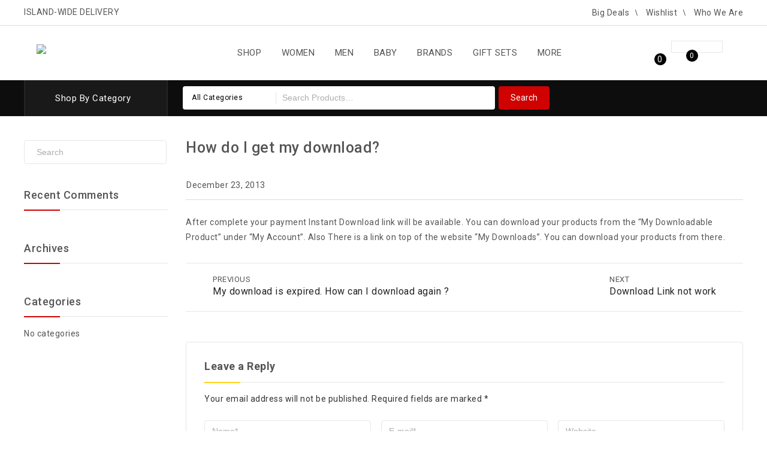

--- FILE ---
content_type: text/html; charset=UTF-8
request_url: https://www.london4u.lk/faq/how-do-i-get-my-download/
body_size: 25533
content:
<!DOCTYPE html>
<html dir="ltr" lang="en-US"
	prefix="og: https://ogp.me/ns#" >
    <head>
        <meta charset="UTF-8">
        <meta name="viewport" content="width=device-width,initial-scale=1">  
		<meta name="google-site-verification" content="j98Wvj4gWX8r5OL7sFK_2toTvYShOU36Pnunm9C5Stw" />
		<meta charset="utf-8" />
		<meta name="og:site_name" content="London4u.lk" />
		<meta name="og:title" content="London4u.lk - Online Shopping Center" />
		<meta name="og:type" content="website" />
		<meta name="og:url" content="https://www.london4u.lk" />
		<meta name="og:image" content="https://www.london4u.lk/wp-content/uploads/2019/12/share-banner.png" />
		<meta name="og:locale" content="en_US" />
		<meta name="og:description" content="Sri Lanka’s leading online beauty store to both men and women and we take pride in supplying our customers with internationally branded cosmetics, sweets           and other beauty products." />
        <link rel="profile" href="//gmpg.org/xfn/11"/>
                				<script>document.documentElement.className = document.documentElement.className + ' yes-js js_active js'</script>
				<title>How do I get my download? | London4u.lk</title>
<!--[if lt IE 9]>
		<![endif]-->

		<!-- All in One SEO 4.2.6.1 - aioseo.com -->
		<meta name="robots" content="max-image-preview:large" />
		<meta name="google-site-verification" content="j98Wvj4gWX8r5OL7sFK_2toTvYShOU36Pnunm9C5Stw" />
		<link rel="canonical" href="https://www.london4u.lk/faq/how-do-i-get-my-download/" />
		<meta name="generator" content="All in One SEO (AIOSEO) 4.2.6.1 " />
		<meta property="og:locale" content="en_US" />
		<meta property="og:site_name" content="London4u.lk" />
		<meta property="og:type" content="article" />
		<meta property="og:title" content="How do I get my download? | London4u.lk" />
		<meta property="og:url" content="https://www.london4u.lk/faq/how-do-i-get-my-download/" />
		<meta property="article:published_time" content="2013-12-23T06:14:38+00:00" />
		<meta property="article:modified_time" content="2013-12-23T06:14:38+00:00" />
		<meta property="article:publisher" content="https://www.facebook.com/Londonforu" />
		<meta name="twitter:card" content="summary" />
		<meta name="twitter:title" content="How do I get my download? | London4u.lk" />
		<script type="application/ld+json" class="aioseo-schema">
			{"@context":"https:\/\/schema.org","@graph":[{"@type":"BreadcrumbList","@id":"https:\/\/www.london4u.lk\/faq\/how-do-i-get-my-download\/#breadcrumblist","itemListElement":[{"@type":"ListItem","@id":"https:\/\/www.london4u.lk\/#listItem","position":1,"item":{"@type":"WebPage","@id":"https:\/\/www.london4u.lk\/","name":"Home","description":"Sri Lanka\u2019s leading online beauty store to both men and women and we take pride in supplying","url":"https:\/\/www.london4u.lk\/"},"nextItem":"https:\/\/www.london4u.lk\/faq\/how-do-i-get-my-download\/#listItem"},{"@type":"ListItem","@id":"https:\/\/www.london4u.lk\/faq\/how-do-i-get-my-download\/#listItem","position":2,"item":{"@type":"WebPage","@id":"https:\/\/www.london4u.lk\/faq\/how-do-i-get-my-download\/","name":"How do I get my download?","url":"https:\/\/www.london4u.lk\/faq\/how-do-i-get-my-download\/"},"previousItem":"https:\/\/www.london4u.lk\/#listItem"}]},{"@type":"Organization","@id":"https:\/\/www.london4u.lk\/#organization","name":"London4u.lk","url":"https:\/\/www.london4u.lk\/","logo":{"@type":"ImageObject","url":"https:\/\/www.london4u.lk\/wp-content\/uploads\/2019\/12\/cover.png","@id":"https:\/\/www.london4u.lk\/#organizationLogo","width":1200,"height":628},"image":{"@id":"https:\/\/www.london4u.lk\/#organizationLogo"},"sameAs":["https:\/\/www.facebook.com\/Londonforu"]},{"@type":"WebPage","@id":"https:\/\/www.london4u.lk\/faq\/how-do-i-get-my-download\/#webpage","url":"https:\/\/www.london4u.lk\/faq\/how-do-i-get-my-download\/","name":"How do I get my download? | London4u.lk","inLanguage":"en-US","isPartOf":{"@id":"https:\/\/www.london4u.lk\/#website"},"breadcrumb":{"@id":"https:\/\/www.london4u.lk\/faq\/how-do-i-get-my-download\/#breadcrumblist"},"author":"https:\/\/www.london4u.lk\/author\/admin\/#author","creator":"https:\/\/www.london4u.lk\/author\/admin\/#author","datePublished":"2013-12-23T06:14:38+00:00","dateModified":"2013-12-23T06:14:38+00:00"},{"@type":"WebSite","@id":"https:\/\/www.london4u.lk\/#website","url":"https:\/\/www.london4u.lk\/","name":"London4u.lk","description":"Sri Lanka\u2019s leading online beauty store","inLanguage":"en-US","publisher":{"@id":"https:\/\/www.london4u.lk\/#organization"}}]}
		</script>
		<script >
			window.ga=window.ga||function(){(ga.q=ga.q||[]).push(arguments)};ga.l=+new Date;
			ga('create', "UA-154575019-1", 'auto');
			ga('send', 'pageview');
		</script>
		<script async src="https://www.google-analytics.com/analytics.js"></script>
		<!-- All in One SEO -->

<link rel='dns-prefetch' href='//fonts.googleapis.com' />
<link rel='dns-prefetch' href='//s.w.org' />
<link href='https://sp-ao.shortpixel.ai' rel='preconnect' />
<link rel="alternate" type="application/rss+xml" title="London4u.lk &raquo; Feed" href="https://www.london4u.lk/feed/" />
<link rel="alternate" type="application/rss+xml" title="London4u.lk &raquo; Comments Feed" href="https://www.london4u.lk/comments/feed/" />
<link rel="alternate" type="application/rss+xml" title="London4u.lk &raquo; How do I get my download? Comments Feed" href="https://www.london4u.lk/faq/how-do-i-get-my-download/feed/" />
<script>
window._wpemojiSettings = {"baseUrl":"https:\/\/s.w.org\/images\/core\/emoji\/14.0.0\/72x72\/","ext":".png","svgUrl":"https:\/\/s.w.org\/images\/core\/emoji\/14.0.0\/svg\/","svgExt":".svg","source":{"concatemoji":"https:\/\/www.london4u.lk\/wp-includes\/js\/wp-emoji-release.min.js?ver=6.0.11"}};
/*! This file is auto-generated */
!function(e,a,t){var n,r,o,i=a.createElement("canvas"),p=i.getContext&&i.getContext("2d");function s(e,t){var a=String.fromCharCode,e=(p.clearRect(0,0,i.width,i.height),p.fillText(a.apply(this,e),0,0),i.toDataURL());return p.clearRect(0,0,i.width,i.height),p.fillText(a.apply(this,t),0,0),e===i.toDataURL()}function c(e){var t=a.createElement("script");t.src=e,t.defer=t.type="text/javascript",a.getElementsByTagName("head")[0].appendChild(t)}for(o=Array("flag","emoji"),t.supports={everything:!0,everythingExceptFlag:!0},r=0;r<o.length;r++)t.supports[o[r]]=function(e){if(!p||!p.fillText)return!1;switch(p.textBaseline="top",p.font="600 32px Arial",e){case"flag":return s([127987,65039,8205,9895,65039],[127987,65039,8203,9895,65039])?!1:!s([55356,56826,55356,56819],[55356,56826,8203,55356,56819])&&!s([55356,57332,56128,56423,56128,56418,56128,56421,56128,56430,56128,56423,56128,56447],[55356,57332,8203,56128,56423,8203,56128,56418,8203,56128,56421,8203,56128,56430,8203,56128,56423,8203,56128,56447]);case"emoji":return!s([129777,127995,8205,129778,127999],[129777,127995,8203,129778,127999])}return!1}(o[r]),t.supports.everything=t.supports.everything&&t.supports[o[r]],"flag"!==o[r]&&(t.supports.everythingExceptFlag=t.supports.everythingExceptFlag&&t.supports[o[r]]);t.supports.everythingExceptFlag=t.supports.everythingExceptFlag&&!t.supports.flag,t.DOMReady=!1,t.readyCallback=function(){t.DOMReady=!0},t.supports.everything||(n=function(){t.readyCallback()},a.addEventListener?(a.addEventListener("DOMContentLoaded",n,!1),e.addEventListener("load",n,!1)):(e.attachEvent("onload",n),a.attachEvent("onreadystatechange",function(){"complete"===a.readyState&&t.readyCallback()})),(e=t.source||{}).concatemoji?c(e.concatemoji):e.wpemoji&&e.twemoji&&(c(e.twemoji),c(e.wpemoji)))}(window,document,window._wpemojiSettings);
</script>
<style>
img.wp-smiley,
img.emoji {
	display: inline !important;
	border: none !important;
	box-shadow: none !important;
	height: 1em !important;
	width: 1em !important;
	margin: 0 0.07em !important;
	vertical-align: -0.1em !important;
	background: none !important;
	padding: 0 !important;
}
</style>
	<link rel='stylesheet' id='litespeed-cache-dummy-css'  href='https://www.london4u.lk/wp-content/plugins/litespeed-cache/assets/css/litespeed-dummy.css?ver=6.0.11' media='all' />
<link rel='stylesheet' id='google-fonts-css'  href='https://fonts.googleapis.com/css?family=Roboto%3A400%2C500%2C700&#038;ver=1.0.0#038;subset=latin%2Clatin-ext' media='all' />
<link rel='stylesheet' id='tmpmela-block-style-css'  href='https://www.london4u.lk/wp-content/themes/kartpul/css/megnor/blocks.css?ver=6.0.11' media='all' />
<link rel='stylesheet' id='tmpmela-isotope-css'  href='https://www.london4u.lk/wp-content/themes/kartpul/css/isotop-port.css?ver=6.0.11' media='all' />
<link rel='stylesheet' id='tmpmela-custom-css'  href='https://www.london4u.lk/wp-content/themes/kartpul/css/megnor/custom.css?ver=6.0.11' media='all' />
<link rel='stylesheet' id='owl-carousel-css'  href='https://www.london4u.lk/wp-content/themes/kartpul/css/megnor/owl.carousel.css?ver=6.0.11' media='all' />
<link rel='stylesheet' id='owl-transitions-css'  href='https://www.london4u.lk/wp-content/themes/kartpul/css/megnor/owl.transitions.css?ver=6.0.11' media='all' />
<link rel='stylesheet' id='shadowbox-css'  href='https://www.london4u.lk/wp-content/themes/kartpul/css/megnor/shadowbox.css?ver=6.0.11' media='all' />
<link rel='stylesheet' id='tmpmela-shortcode-style-css'  href='https://www.london4u.lk/wp-content/themes/kartpul/css/megnor/shortcode_style.css?ver=6.0.11' media='all' />
<link rel='stylesheet' id='animate-css'  href='https://www.london4u.lk/wp-content/themes/kartpul/css/megnor/animate.min.css?ver=6.0.11' media='all' />
<link rel='stylesheet' id='tmpmela-woocommerce-css-css'  href='https://www.london4u.lk/wp-content/themes/kartpul/css/megnor/woocommerce.css?ver=6.0.11' media='all' />
<link rel='stylesheet' id='wp-block-library-css'  href='https://www.london4u.lk/wp-includes/css/dist/block-library/style.min.css?ver=6.0.11' media='all' />
<style id='wp-block-library-theme-inline-css'>
.wp-block-audio figcaption{color:#555;font-size:13px;text-align:center}.is-dark-theme .wp-block-audio figcaption{color:hsla(0,0%,100%,.65)}.wp-block-code{border:1px solid #ccc;border-radius:4px;font-family:Menlo,Consolas,monaco,monospace;padding:.8em 1em}.wp-block-embed figcaption{color:#555;font-size:13px;text-align:center}.is-dark-theme .wp-block-embed figcaption{color:hsla(0,0%,100%,.65)}.blocks-gallery-caption{color:#555;font-size:13px;text-align:center}.is-dark-theme .blocks-gallery-caption{color:hsla(0,0%,100%,.65)}.wp-block-image figcaption{color:#555;font-size:13px;text-align:center}.is-dark-theme .wp-block-image figcaption{color:hsla(0,0%,100%,.65)}.wp-block-pullquote{border-top:4px solid;border-bottom:4px solid;margin-bottom:1.75em;color:currentColor}.wp-block-pullquote__citation,.wp-block-pullquote cite,.wp-block-pullquote footer{color:currentColor;text-transform:uppercase;font-size:.8125em;font-style:normal}.wp-block-quote{border-left:.25em solid;margin:0 0 1.75em;padding-left:1em}.wp-block-quote cite,.wp-block-quote footer{color:currentColor;font-size:.8125em;position:relative;font-style:normal}.wp-block-quote.has-text-align-right{border-left:none;border-right:.25em solid;padding-left:0;padding-right:1em}.wp-block-quote.has-text-align-center{border:none;padding-left:0}.wp-block-quote.is-large,.wp-block-quote.is-style-large,.wp-block-quote.is-style-plain{border:none}.wp-block-search .wp-block-search__label{font-weight:700}:where(.wp-block-group.has-background){padding:1.25em 2.375em}.wp-block-separator.has-css-opacity{opacity:.4}.wp-block-separator{border:none;border-bottom:2px solid;margin-left:auto;margin-right:auto}.wp-block-separator.has-alpha-channel-opacity{opacity:1}.wp-block-separator:not(.is-style-wide):not(.is-style-dots){width:100px}.wp-block-separator.has-background:not(.is-style-dots){border-bottom:none;height:1px}.wp-block-separator.has-background:not(.is-style-wide):not(.is-style-dots){height:2px}.wp-block-table thead{border-bottom:3px solid}.wp-block-table tfoot{border-top:3px solid}.wp-block-table td,.wp-block-table th{padding:.5em;border:1px solid;word-break:normal}.wp-block-table figcaption{color:#555;font-size:13px;text-align:center}.is-dark-theme .wp-block-table figcaption{color:hsla(0,0%,100%,.65)}.wp-block-video figcaption{color:#555;font-size:13px;text-align:center}.is-dark-theme .wp-block-video figcaption{color:hsla(0,0%,100%,.65)}.wp-block-template-part.has-background{padding:1.25em 2.375em;margin-top:0;margin-bottom:0}
</style>
<link rel='stylesheet' id='wc-block-style-css'  href='https://www.london4u.lk/wp-content/plugins/woocommerce/packages/woocommerce-blocks/build/style.css?ver=2.5.14' media='all' />
<link rel='stylesheet' id='jquery-selectBox-css'  href='https://www.london4u.lk/wp-content/plugins/yith-woocommerce-wishlist/assets/css/jquery.selectBox.css?ver=1.2.0' media='all' />
<link rel='stylesheet' id='yith-wcwl-font-awesome-css'  href='https://www.london4u.lk/wp-content/plugins/yith-woocommerce-wishlist/assets/css/font-awesome.css?ver=4.7.0' media='all' />
<link rel='stylesheet' id='woocommerce_prettyPhoto_css-css'  href='//www.london4u.lk/wp-content/plugins/woocommerce/assets/css/prettyPhoto.css?ver=3.1.6' media='all' />
<link rel='stylesheet' id='yith-wcwl-main-css'  href='https://www.london4u.lk/wp-content/plugins/yith-woocommerce-wishlist/assets/css/style.css?ver=3.14.0' media='all' />
<style id='yith-wcwl-main-inline-css'>
.yith-wcwl-share li a{color: #FFFFFF;}.yith-wcwl-share li a:hover{color: #FFFFFF;}.yith-wcwl-share a.facebook{background: #39599E; background-color: #39599E;}.yith-wcwl-share a.facebook:hover{background: #595A5A; background-color: #595A5A;}.yith-wcwl-share a.twitter{background: #45AFE2; background-color: #45AFE2;}.yith-wcwl-share a.twitter:hover{background: #595A5A; background-color: #595A5A;}.yith-wcwl-share a.pinterest{background: #AB2E31; background-color: #AB2E31;}.yith-wcwl-share a.pinterest:hover{background: #595A5A; background-color: #595A5A;}.yith-wcwl-share a.email{background: #FBB102; background-color: #FBB102;}.yith-wcwl-share a.email:hover{background: #595A5A; background-color: #595A5A;}.yith-wcwl-share a.whatsapp{background: #00A901; background-color: #00A901;}.yith-wcwl-share a.whatsapp:hover{background: #595A5A; background-color: #595A5A;}
</style>
<style id='global-styles-inline-css'>
body{--wp--preset--color--black: #000000;--wp--preset--color--cyan-bluish-gray: #abb8c3;--wp--preset--color--white: #ffffff;--wp--preset--color--pale-pink: #f78da7;--wp--preset--color--vivid-red: #cf2e2e;--wp--preset--color--luminous-vivid-orange: #ff6900;--wp--preset--color--luminous-vivid-amber: #fcb900;--wp--preset--color--light-green-cyan: #7bdcb5;--wp--preset--color--vivid-green-cyan: #00d084;--wp--preset--color--pale-cyan-blue: #8ed1fc;--wp--preset--color--vivid-cyan-blue: #0693e3;--wp--preset--color--vivid-purple: #9b51e0;--wp--preset--gradient--vivid-cyan-blue-to-vivid-purple: linear-gradient(135deg,rgba(6,147,227,1) 0%,rgb(155,81,224) 100%);--wp--preset--gradient--light-green-cyan-to-vivid-green-cyan: linear-gradient(135deg,rgb(122,220,180) 0%,rgb(0,208,130) 100%);--wp--preset--gradient--luminous-vivid-amber-to-luminous-vivid-orange: linear-gradient(135deg,rgba(252,185,0,1) 0%,rgba(255,105,0,1) 100%);--wp--preset--gradient--luminous-vivid-orange-to-vivid-red: linear-gradient(135deg,rgba(255,105,0,1) 0%,rgb(207,46,46) 100%);--wp--preset--gradient--very-light-gray-to-cyan-bluish-gray: linear-gradient(135deg,rgb(238,238,238) 0%,rgb(169,184,195) 100%);--wp--preset--gradient--cool-to-warm-spectrum: linear-gradient(135deg,rgb(74,234,220) 0%,rgb(151,120,209) 20%,rgb(207,42,186) 40%,rgb(238,44,130) 60%,rgb(251,105,98) 80%,rgb(254,248,76) 100%);--wp--preset--gradient--blush-light-purple: linear-gradient(135deg,rgb(255,206,236) 0%,rgb(152,150,240) 100%);--wp--preset--gradient--blush-bordeaux: linear-gradient(135deg,rgb(254,205,165) 0%,rgb(254,45,45) 50%,rgb(107,0,62) 100%);--wp--preset--gradient--luminous-dusk: linear-gradient(135deg,rgb(255,203,112) 0%,rgb(199,81,192) 50%,rgb(65,88,208) 100%);--wp--preset--gradient--pale-ocean: linear-gradient(135deg,rgb(255,245,203) 0%,rgb(182,227,212) 50%,rgb(51,167,181) 100%);--wp--preset--gradient--electric-grass: linear-gradient(135deg,rgb(202,248,128) 0%,rgb(113,206,126) 100%);--wp--preset--gradient--midnight: linear-gradient(135deg,rgb(2,3,129) 0%,rgb(40,116,252) 100%);--wp--preset--duotone--dark-grayscale: url('#wp-duotone-dark-grayscale');--wp--preset--duotone--grayscale: url('#wp-duotone-grayscale');--wp--preset--duotone--purple-yellow: url('#wp-duotone-purple-yellow');--wp--preset--duotone--blue-red: url('#wp-duotone-blue-red');--wp--preset--duotone--midnight: url('#wp-duotone-midnight');--wp--preset--duotone--magenta-yellow: url('#wp-duotone-magenta-yellow');--wp--preset--duotone--purple-green: url('#wp-duotone-purple-green');--wp--preset--duotone--blue-orange: url('#wp-duotone-blue-orange');--wp--preset--font-size--small: 13px;--wp--preset--font-size--medium: 20px;--wp--preset--font-size--large: 36px;--wp--preset--font-size--x-large: 42px;}.has-black-color{color: var(--wp--preset--color--black) !important;}.has-cyan-bluish-gray-color{color: var(--wp--preset--color--cyan-bluish-gray) !important;}.has-white-color{color: var(--wp--preset--color--white) !important;}.has-pale-pink-color{color: var(--wp--preset--color--pale-pink) !important;}.has-vivid-red-color{color: var(--wp--preset--color--vivid-red) !important;}.has-luminous-vivid-orange-color{color: var(--wp--preset--color--luminous-vivid-orange) !important;}.has-luminous-vivid-amber-color{color: var(--wp--preset--color--luminous-vivid-amber) !important;}.has-light-green-cyan-color{color: var(--wp--preset--color--light-green-cyan) !important;}.has-vivid-green-cyan-color{color: var(--wp--preset--color--vivid-green-cyan) !important;}.has-pale-cyan-blue-color{color: var(--wp--preset--color--pale-cyan-blue) !important;}.has-vivid-cyan-blue-color{color: var(--wp--preset--color--vivid-cyan-blue) !important;}.has-vivid-purple-color{color: var(--wp--preset--color--vivid-purple) !important;}.has-black-background-color{background-color: var(--wp--preset--color--black) !important;}.has-cyan-bluish-gray-background-color{background-color: var(--wp--preset--color--cyan-bluish-gray) !important;}.has-white-background-color{background-color: var(--wp--preset--color--white) !important;}.has-pale-pink-background-color{background-color: var(--wp--preset--color--pale-pink) !important;}.has-vivid-red-background-color{background-color: var(--wp--preset--color--vivid-red) !important;}.has-luminous-vivid-orange-background-color{background-color: var(--wp--preset--color--luminous-vivid-orange) !important;}.has-luminous-vivid-amber-background-color{background-color: var(--wp--preset--color--luminous-vivid-amber) !important;}.has-light-green-cyan-background-color{background-color: var(--wp--preset--color--light-green-cyan) !important;}.has-vivid-green-cyan-background-color{background-color: var(--wp--preset--color--vivid-green-cyan) !important;}.has-pale-cyan-blue-background-color{background-color: var(--wp--preset--color--pale-cyan-blue) !important;}.has-vivid-cyan-blue-background-color{background-color: var(--wp--preset--color--vivid-cyan-blue) !important;}.has-vivid-purple-background-color{background-color: var(--wp--preset--color--vivid-purple) !important;}.has-black-border-color{border-color: var(--wp--preset--color--black) !important;}.has-cyan-bluish-gray-border-color{border-color: var(--wp--preset--color--cyan-bluish-gray) !important;}.has-white-border-color{border-color: var(--wp--preset--color--white) !important;}.has-pale-pink-border-color{border-color: var(--wp--preset--color--pale-pink) !important;}.has-vivid-red-border-color{border-color: var(--wp--preset--color--vivid-red) !important;}.has-luminous-vivid-orange-border-color{border-color: var(--wp--preset--color--luminous-vivid-orange) !important;}.has-luminous-vivid-amber-border-color{border-color: var(--wp--preset--color--luminous-vivid-amber) !important;}.has-light-green-cyan-border-color{border-color: var(--wp--preset--color--light-green-cyan) !important;}.has-vivid-green-cyan-border-color{border-color: var(--wp--preset--color--vivid-green-cyan) !important;}.has-pale-cyan-blue-border-color{border-color: var(--wp--preset--color--pale-cyan-blue) !important;}.has-vivid-cyan-blue-border-color{border-color: var(--wp--preset--color--vivid-cyan-blue) !important;}.has-vivid-purple-border-color{border-color: var(--wp--preset--color--vivid-purple) !important;}.has-vivid-cyan-blue-to-vivid-purple-gradient-background{background: var(--wp--preset--gradient--vivid-cyan-blue-to-vivid-purple) !important;}.has-light-green-cyan-to-vivid-green-cyan-gradient-background{background: var(--wp--preset--gradient--light-green-cyan-to-vivid-green-cyan) !important;}.has-luminous-vivid-amber-to-luminous-vivid-orange-gradient-background{background: var(--wp--preset--gradient--luminous-vivid-amber-to-luminous-vivid-orange) !important;}.has-luminous-vivid-orange-to-vivid-red-gradient-background{background: var(--wp--preset--gradient--luminous-vivid-orange-to-vivid-red) !important;}.has-very-light-gray-to-cyan-bluish-gray-gradient-background{background: var(--wp--preset--gradient--very-light-gray-to-cyan-bluish-gray) !important;}.has-cool-to-warm-spectrum-gradient-background{background: var(--wp--preset--gradient--cool-to-warm-spectrum) !important;}.has-blush-light-purple-gradient-background{background: var(--wp--preset--gradient--blush-light-purple) !important;}.has-blush-bordeaux-gradient-background{background: var(--wp--preset--gradient--blush-bordeaux) !important;}.has-luminous-dusk-gradient-background{background: var(--wp--preset--gradient--luminous-dusk) !important;}.has-pale-ocean-gradient-background{background: var(--wp--preset--gradient--pale-ocean) !important;}.has-electric-grass-gradient-background{background: var(--wp--preset--gradient--electric-grass) !important;}.has-midnight-gradient-background{background: var(--wp--preset--gradient--midnight) !important;}.has-small-font-size{font-size: var(--wp--preset--font-size--small) !important;}.has-medium-font-size{font-size: var(--wp--preset--font-size--medium) !important;}.has-large-font-size{font-size: var(--wp--preset--font-size--large) !important;}.has-x-large-font-size{font-size: var(--wp--preset--font-size--x-large) !important;}
</style>
<link rel='stylesheet' id='contact-form-7-css'  href='https://www.london4u.lk/wp-content/plugins/contact-form-7/includes/css/styles.css?ver=5.6.3' media='all' />
<link rel='stylesheet' id='rs-plugin-settings-css'  href='https://www.london4u.lk/wp-content/plugins/revslider/public/assets/css/rs6.css?ver=6.1.5' media='all' />
<style id='rs-plugin-settings-inline-css'>
#rs-demo-id {}
</style>
<link rel='stylesheet' id='apm-styles-css'  href='https://www.london4u.lk/wp-content/plugins/woocommerce-accepted-payment-methods/assets/css/style.css?ver=6.0.11' media='all' />
<style id='woocommerce-inline-inline-css'>
.woocommerce form .form-row .required { visibility: visible; }
</style>
<link rel='stylesheet' id='jquery-colorbox-css'  href='https://www.london4u.lk/wp-content/plugins/yith-woocommerce-compare/assets/css/colorbox.css?ver=1.4.21' media='all' />
<link rel='stylesheet' id='yith-quick-view-css'  href='https://www.london4u.lk/wp-content/plugins/yith-woocommerce-quick-view/assets/css/yith-quick-view.css?ver=1.19.0' media='all' />
<style id='yith-quick-view-inline-css'>

				#yith-quick-view-modal .yith-wcqv-main{background:#ffffff;}
				#yith-quick-view-close{color:#cdcdcd;}
				#yith-quick-view-close:hover{color:#ff0000;}
</style>
<link rel='stylesheet' id='tmpmela-child-style-css'  href='https://www.london4u.lk/wp-content/themes/kartpul/style.css?ver=6.0.11' media='all' />
<link rel='stylesheet' id='tmpmela-fonts-css'  href='//fonts.googleapis.com/css?family=Source+Sans+Pro%3A300%2C400%2C600%2C300italic%2C400italic%2C600italic%7CBitter%3A400%2C600&#038;subset=latin%2Clatin-ext' media='all' />
<link rel='stylesheet' id='font-awesome-css'  href='https://www.london4u.lk/wp-content/plugins/js_composer/assets/lib/bower/font-awesome/css/font-awesome.min.css?ver=6.0.5' media='all' />
<style id='font-awesome-inline-css'>
[data-font="FontAwesome"]:before {font-family: 'FontAwesome' !important;content: attr(data-icon) !important;speak: none !important;font-weight: normal !important;font-variant: normal !important;text-transform: none !important;line-height: 1 !important;font-style: normal !important;-webkit-font-smoothing: antialiased !important;-moz-osx-font-smoothing: grayscale !important;}
</style>
<link rel='stylesheet' id='tmpmela-style-css'  href='https://www.london4u.lk/wp-content/themes/kartpul_layout6/style.css?ver=1.0' media='all' />
<!--[if lt IE 9]>
<link rel='stylesheet' id='vc_lte_ie9-css'  href='https://www.london4u.lk/wp-content/plugins/js_composer/assets/css/vc_lte_ie9.min.css?ver=6.0.5' media='screen' />
<![endif]-->
<script src='https://www.london4u.lk/wp-includes/js/jquery/jquery.min.js?ver=3.6.0' id='jquery-core-js'></script>
<script src='https://www.london4u.lk/wp-includes/js/jquery/jquery-migrate.min.js?ver=3.3.2' id='jquery-migrate-js'></script>
<script src='https://www.london4u.lk/wp-content/plugins/revslider/public/assets/js/revolution.tools.min.js?ver=6.0' id='tp-tools-js'></script>
<script src='https://www.london4u.lk/wp-content/plugins/revslider/public/assets/js/rs6.min.js?ver=6.1.5' id='revmin-js'></script>
<script src='https://www.london4u.lk/wp-content/plugins/woocommerce/assets/js/jquery-blockui/jquery.blockUI.min.js?ver=2.70' id='jquery-blockui-js'></script>
<script id='wc-add-to-cart-js-extra'>
/* <![CDATA[ */
var wc_add_to_cart_params = {"ajax_url":"\/wp-admin\/admin-ajax.php","wc_ajax_url":"\/?wc-ajax=%%endpoint%%","i18n_view_cart":"View cart","cart_url":"https:\/\/www.london4u.lk\/cart\/","is_cart":"","cart_redirect_after_add":"yes"};
/* ]]> */
</script>
<script src='https://www.london4u.lk/wp-content/plugins/woocommerce/assets/js/frontend/add-to-cart.min.js?ver=3.9.5' id='wc-add-to-cart-js'></script>
<script src='https://www.london4u.lk/wp-content/plugins/js_composer/assets/js/vendors/woocommerce-add-to-cart.js?ver=6.0.5' id='vc_woocommerce-add-to-cart-js-js'></script>
<script src='https://www.london4u.lk/wp-content/themes/kartpul/js/megnor/jquery.custom.min.js?ver=6.0.11' id='tmpmela-custom-script-js'></script>
<script src='https://www.london4u.lk/wp-content/themes/kartpul/js/megnor/megnor.min.js?ver=6.0.11' id='tmpmela-megnor-js'></script>
<script src='https://www.london4u.lk/wp-content/themes/kartpul/js/megnor/custom.js?ver=6.0.11' id='tmpmela-custom-js'></script>
<script src='https://www.london4u.lk/wp-content/themes/kartpul/js/megnor/owl.carousel.min.js?ver=6.0.11' id='owlcarousel-js'></script>
<script src='https://www.london4u.lk/wp-content/themes/kartpul/js/megnor/jquery.validate.js?ver=6.0.11' id='validate-js'></script>
<script src='https://www.london4u.lk/wp-content/themes/kartpul/js/megnor/shadowbox.js?ver=6.0.11' id='shadowbox-js'></script>
<script src='https://www.london4u.lk/wp-content/themes/kartpul/js/megnor/jquery.megamenu.js?ver=6.0.11' id='megamenu-js'></script>
<script src='https://www.london4u.lk/wp-content/themes/kartpul/js/megnor/easyResponsiveTabs.js?ver=6.0.11' id='easyResponsiveTabs-js'></script>
<script src='https://www.london4u.lk/wp-content/themes/kartpul/js/megnor/jquery.treeview.js?ver=6.0.11' id='jtree-js'></script>
<script src='https://www.london4u.lk/wp-content/themes/kartpul/js/megnor/countUp.js?ver=6.0.11' id='countUp-js'></script>
<script src='https://www.london4u.lk/wp-content/themes/kartpul/js/megnor/jquery.countdown.min.js?ver=6.0.11' id='countdown-js'></script>
<script src='https://www.london4u.lk/wp-content/themes/kartpul/js/html5.js?ver=6.0.11' id='tmpmela-html5-js'></script>
<script id='phpvariable-js-extra'>
/* <![CDATA[ */
var php_var = {"tmpmela_loadmore":"","tmpmela_pagination":"","tmpmela_nomore":""};
/* ]]> */
</script>
<script src='https://www.london4u.lk/wp-content/themes/kartpul/js/megnor/megnorloadmore.js?ver=6.0.11' id='phpvariable-js'></script>
<link rel="https://api.w.org/" href="https://www.london4u.lk/wp-json/" /><link rel="EditURI" type="application/rsd+xml" title="RSD" href="https://www.london4u.lk/xmlrpc.php?rsd" />
<link rel="wlwmanifest" type="application/wlwmanifest+xml" href="https://www.london4u.lk/wp-includes/wlwmanifest.xml" /> 
<meta name="generator" content="WordPress 6.0.11" />
<meta name="generator" content="WooCommerce 3.9.5" />
<link rel='shortlink' href='https://www.london4u.lk/?p=1463' />
<link rel="alternate" type="application/json+oembed" href="https://www.london4u.lk/wp-json/oembed/1.0/embed?url=https%3A%2F%2Fwww.london4u.lk%2Ffaq%2Fhow-do-i-get-my-download%2F" />
<link rel="alternate" type="text/xml+oembed" href="https://www.london4u.lk/wp-json/oembed/1.0/embed?url=https%3A%2F%2Fwww.london4u.lk%2Ffaq%2Fhow-do-i-get-my-download%2F&#038;format=xml" />
		<script>
			document.documentElement.className = document.documentElement.className.replace( 'no-js', 'js' );
		</script>
				<style>
			.no-js img.lazyload { display: none; }
			figure.wp-block-image img.lazyloading { min-width: 150px; }
							.lazyload, .lazyloading { opacity: 0; }
				.lazyloaded {
					opacity: 1;
					transition: opacity 2ms;
					transition-delay: 0ms;
				}
					</style>
		<meta name="generator" content="/home/u120563619/domains/london4u.lk/public_html/wp-content/themes/kartpul/style.css - " /><link rel="pingback" href="https://www.london4u.lk/xmlrpc.php">		<link href='https://fonts.googleapis.com/css?family=Roboto' rel='stylesheet' />
	<style>
		h1 {	
		font-family:'Roboto', Arial, Helvetica, sans-serif;
	}	
			h1 {	
		color:#555555;	
	}	
			h2 {	
		font-family:'Roboto', Arial, Helvetica, sans-serif;
	}	
			h2 {	
		color:#555555;	
	}	
			h3 {	
		font-family:'Roboto', Arial, Helvetica, sans-serif;
	}	
			h3 { color:#555555;}
			h4 {	
		font-family:'Roboto', Arial, Helvetica, sans-serif;
	}	
		
		h4 {	
		color:#555555;	
	}	
			h5 {	
		font-family:'Roboto', Arial, Helvetica, sans-serif;
	}	
			h5 {	
		color:#555555;	
	}	
			h6 {	
		font-family:'Roboto', Arial, Helvetica, sans-serif;
	}	
		
		h6 {	
		color:#555555;	
	}	
	
	a {
		color:#555555;
	}
	a:hover ,.header-tag-widget .tagcloud a:hover,.woocommerce ul.products li.product .product-name:hover,
	li.product a:hover .product-name, .entry-meta a:hover ,
	.tabs a.current, a.active, .entry-thumbnail .comments-link a:hover,
	.cat-outer-block:hover .cat_description a ,.post-detail a:hover ,
	.current-cat > a,.woocommerce .entry-summary .yith-wcwl-wishlistexistsbrowse.show a:hover,
	.woocommerce .entry-summary .yith-wcwl-wishlistaddedbrowse.show a:hover,
	.woocommerce .entry-summary .yith-wcwl-add-to-wishlist .add_to_wishlist:hover,
	.woocommerce .entry-summary a.compare.button:hover,
	.woocommerce ul.products li .container-inner .wcpc_compare a.button:hover,
	.woocommerce .entry-summary .compare.button:hover,
	.woocommerce .entry-summary .yith-wcwl-add-to-wishlist .add_to_wishlist:hover:before,
	.woocommerce .entry-summary a.compare.button.added:hover,
	.woocommerce .entry-summary .yith-wcwl-wishlistexistsbrowse.show a:hover:before,
	.woocommerce .entry-summary .compare.button:hover:before,
	.woocommerce .entry-summary .compare.button:hover:before,
	 .woocommerce .entry-summary a.compare.button.added:hover:before,
	.woocommerce .summary .product_meta .posted_in a:hover,
	.woocommerce .summary .product_meta .tagged_as a:hover,
	.brand span a:hover,
	.social a:hover,
	.post-navigation a:hover .fa,
	.woocommerce .entry-summary .yith-wcwl-wishlistaddedbrowse.show a:hover:before{
		color:#CF0101;
	}
	.site-footer .widget-title, #menu-footer-navigation > li > a{
		color:#FFFFFF; 
	}
	.footer a, .site-footer a, .site-footer, .footer-middle li .sub-menu li a{
		color:#B8B8B8; 
	}
	.footer a:hover, .footer .footer-links li a:hover, .site-footer a:hover, .footer-middle li .sub-menu li a:hover {
		color:#696969;		 
	}
	.site-footer
	{
		background-color:#222222;
			}
		h3 {	
		font-family:'Roboto', Arial, Helvetica, sans-serif;	
	}	
		
		.site-footer {	
		font-family:'Roboto', Arial, Helvetica, sans-serif;	
	}	
		.footer-newsletter{
		background-color:rgb(207,14,14); 
	}
	.site-footer {
		background-color:rgb(34,34,34); 
	}	
	body {
		background-color:#FFFFFF ;
		background-image: url("");
		background-position:top left;
		background-repeat:no-repeat;
		background-attachment:scroll;		
		color:#555555;
	} 	
	.topbar-outer{
		background-color:rgba(255,255,255,1);
		color:#555555; 
	}
	.topbar-main a{ color:#555555; }
	.topbar-main a:hover{ color:#CF0101; }	
	.header-right-service-cms .service-text.text{
		background-color:#262626;
	}
	.box-category-heading{
	background-color:rgb(25,25,25);
	}
	.header-right-service-cms .service-text a{
		color:#FFFFFF	}
	
	.mega-menu ul li a, .login-out a{color:#555555; }
	.mega-menu ul li a:hover{color:#262626; }	
	
	.mega-menu ul li .sub a{color:#555555; }
	.mega-menu ul li .sub a:hover{color:#262626; }
	
	.mega-menu ul li .sub {background-color:#FFFFFF ;	}
	.home .site-header:hover,.sticky-menu .header-style, .home.blog .site-header,
	.site-header{
		background-color:rgb(255,255,255);
			
	} 
	 .header-bottom{background-color:#0D0D0D;}
	 .box-category .title1{color:#FFFFFF;}
	 .header-category .sidebar-category{background-color:#FFFFFF;}
	 .header-category ul.sidebar-category-inner > li a ,.more-wrap{color:#262626;}
	 .header-category ul.sidebar-category-inner > li a:hover ,.more-wrap:hover{color:#383838;}
	 .sidebar-category-inner li .sub li.mega-hdr a.mega-hdr-a{color:#262626;}
	 .sidebar-category-inner li .sub li.mega-hdr a.mega-hdr-a:hover{color:#262626;}
	 .header-category .sub-container ul li > a{color:#262626;}
	 .header-category .sub-container ul li > a:hover{color:#262626;}
		body {	
		font-family: 'Roboto', Arial, Helvetica, sans-serif;	
	}
.widget button, .widget input[type="button"], .widget input[type="reset"], .widget input[type="submit"], a.button, button, .contributor-posts-link, input[type="button"], input[type="reset"], input[type="submit"], .button_content_inner a, .woocommerce #content input.button, .woocommerce #respond input#submit, .woocommerce button.button, .woocommerce input.button, .woocommerce-page #content input.button, .woocommerce-page #respond input#submit, .woocommerce-page a.button, .woocommerce-page button.button, .woocommerce-page input.button, .woocommerce .wishlist_table td.product-add-to-cart a,.woocommerce .wc-proceed-to-checkout .checkout-button,
.woocommerce-page input.button:hover,.woocommerce #content input.button.disabled,.woocommerce #content input.button:disabled,.woocommerce #respond input#submit.disabled,.woocommerce #respond input#submit:disabled,.woocommerce a.button.disabled,.woocommerce a.button:disabled,.woocommerce button.button.disabled,.woocommerce button.button:disabled,.woocommerce input.button.disabled,.woocommerce input.button:disabled,.woocommerce-page #content input.button.disabled,.woocommerce-page #content input.button:disabled,.woocommerce-page #respond input#submit.disabled,.woocommerce-page #respond input#submit:disabled,.woocommerce-page a.button.disabled,.woocommerce-page a.button:disabled,.woocommerce-page button.button.disabled,.woocommerce-page button.button:disabled,.woocommerce-page input.button.disabled,.woocommerce-page input.button:disabled, .loadgridlist-wrapper .woocount, .woocommerce.single-product .single_add_to_cart_button, .woocommerce.single-product div.product form.cart .button,.yith-wcwl-add-to-wishlist a,
.woocommerce ul.products li.product .button.product_type_simple.add_to_cart_button.ajax_add_to_cart, .woocommerce-page ul.products li.product .button.product_type_simple.add_to_cart_button.ajax_add_to_cart, .woocommerce ul.products li.product .product_type_grouped.button.add_to_cart_button.ajax_add_to_cart, .woocommerce-page ul.products li.product .product_type_grouped.button.add_to_cart_button.ajax_add_to_cart, .woocommerce ul.products li.product .product_type_external.button.add_to_cart_button.ajax_add_to_cart, .woocommerce-page ul.products li.product .product_type_external.button.add_to_cart_button.ajax_add_to_cart, .woocommerce ul.products li.product .product_type_variable.button.add_to_cart_button.ajax_add_to_cart, .woocommerce-page ul.products li.product .product_type_variable.button.add_to_cart_button.ajax_add_to_cart
  {
	background-color:rgb(207,1,1);
	border-color:rgb(207,1,1);
	color:#FFFFFF;
			font-family:'Roboto', Arial, Helvetica, sans-serif;
	}
.widget input[type="button"]:hover, .widget input[type="button"]:focus, .widget input[type="reset"]:hover, .widget input[type="reset"]:focus, .widget input[type="submit"]:hover, .widget input[type="submit"]:focus, a.button:hover, a.button:focus, button:hover, button:focus, .contributor-posts-link:hover, input[type="button"]:hover, input[type="button"]:focus, input[type="reset"]:hover, input[type="reset"]:focus, input[type="submit"]:hover, input[type="submit"]:focus, .button_content_inner a:hover, .button_content_inner a:focus, .woocommerce #content input.button:hover, .woocommerce #respond input#submit:hover, .woocommerce button.button:hover, .woocommerce input.button:hover, .woocommerce-page #content input.button:hover, .woocommerce-page #respond input#submit:hover, .woocommerce-page button.button:hover, .woocommerce #content table.cart .checkout-button:hover, #primary .entry-summary .single_add_to_cart_button:hover, .woocommerce .wc-proceed-to-checkout .checkout-button:hover, .loadgridlist-wrapper .woocount:hover, .entry-summary .yith-wcwl-wishlistexistsbrowse.show > a:hover, .woocommerce a.compare.button:hover, .woocommerce .yith-wcwl-add-to-wishlist a.add_to_wishlist:hover, .woocommerce ul.products li.product .yith-wcwl-wishlistexistsbrowse.show a:hover, .woocommerce-page ul.products li.product .yith-wcwl-wishlistexistsbrowse.show a:hover, .woocommerce ul.products li.product .yith-wcwl-wishlistaddedbrowse.show a:hover, .woocommerce-page ul.products li.product .yith-wcwl-wishlistaddedbrowse.show a:hover, .woocommerce ul.products li .container-inner .compare-button a:hover, .woocommerce-page ul.products li .container-inner .compare-button a:hover, .woocommerce .button.yith-wcqv-button:hover, .woocommerce-page ul.products li.product .yith-wcqv-button:hover, .yith-wcwl-add-to-wishlist a:hover,
.woocommerce ul.products li .container-inner .wcpc_compare a.button:hover,
.woocommerce ul.products li.product .button.product_type_simple:hover.add_to_cart_button.ajax_add_to_cart, .woocommerce-page ul.products li.product .button.product_type_simple:hover.add_to_cart_button.ajax_add_to_cart, .woocommerce ul.products li.product .product_type_grouped:hover.button.add_to_cart_button.ajax_add_to_cart, .woocommerce-page ul.products li.product .product_type_grouped:hover.button.add_to_cart_button.ajax_add_to_cart, .woocommerce ul.products li.product .product_type_external:hover.button.add_to_cart_button.ajax_add_to_cart, .woocommerce-page ul.products li.product .product_type_external:hover.button.add_to_cart_button.ajax_add_to_cart, .woocommerce ul.products li.product .product_type_variable:hover.button.add_to_cart_button.ajax_add_to_cart, .woocommerce-page ul.products li.product .product_type_variable:hover.button.add_to_cart_button.ajax_add_to_cart
{
	background-color:rgb(184,1,1);
	border-color:rgb(207,1,1);
	color:#FFFFFF;
	}	
			
</style>
	<noscript><style>.woocommerce-product-gallery{ opacity: 1 !important; }</style></noscript>
	<meta name="generator" content="Powered by WPBakery Page Builder - drag and drop page builder for WordPress."/>
<meta name="generator" content="Powered by Slider Revolution 6.1.5 - responsive, Mobile-Friendly Slider Plugin for WordPress with comfortable drag and drop interface." />
<style></style><link rel="icon" href="https://sp-ao.shortpixel.ai/client/to_auto,q_lossless,ret_img,w_32,h_32/https://www.london4u.lk/wp-content/uploads/2019/12/cropped-new-logo-32x32.png" sizes="32x32" />
<link rel="icon" href="https://sp-ao.shortpixel.ai/client/to_auto,q_lossless,ret_img,w_192,h_192/https://www.london4u.lk/wp-content/uploads/2019/12/cropped-new-logo-192x192.png" sizes="192x192" />
<link rel="apple-touch-icon" href="https://sp-ao.shortpixel.ai/client/to_auto,q_lossless,ret_img,w_180,h_180/https://www.london4u.lk/wp-content/uploads/2019/12/cropped-new-logo-180x180.png" />
<meta name="msapplication-TileImage" content="https://www.london4u.lk/wp-content/uploads/2019/12/cropped-new-logo-270x270.png" />
<script>function setREVStartSize(t){try{var h,e=document.getElementById(t.c).parentNode.offsetWidth;if(e=0===e||isNaN(e)?window.innerWidth:e,t.tabw=void 0===t.tabw?0:parseInt(t.tabw),t.thumbw=void 0===t.thumbw?0:parseInt(t.thumbw),t.tabh=void 0===t.tabh?0:parseInt(t.tabh),t.thumbh=void 0===t.thumbh?0:parseInt(t.thumbh),t.tabhide=void 0===t.tabhide?0:parseInt(t.tabhide),t.thumbhide=void 0===t.thumbhide?0:parseInt(t.thumbhide),t.mh=void 0===t.mh||""==t.mh||"auto"===t.mh?0:parseInt(t.mh,0),"fullscreen"===t.layout||"fullscreen"===t.l)h=Math.max(t.mh,window.innerHeight);else{for(var i in t.gw=Array.isArray(t.gw)?t.gw:[t.gw],t.rl)void 0!==t.gw[i]&&0!==t.gw[i]||(t.gw[i]=t.gw[i-1]);for(var i in t.gh=void 0===t.el||""===t.el||Array.isArray(t.el)&&0==t.el.length?t.gh:t.el,t.gh=Array.isArray(t.gh)?t.gh:[t.gh],t.rl)void 0!==t.gh[i]&&0!==t.gh[i]||(t.gh[i]=t.gh[i-1]);var r,a=new Array(t.rl.length),n=0;for(var i in t.tabw=t.tabhide>=e?0:t.tabw,t.thumbw=t.thumbhide>=e?0:t.thumbw,t.tabh=t.tabhide>=e?0:t.tabh,t.thumbh=t.thumbhide>=e?0:t.thumbh,t.rl)a[i]=t.rl[i]<window.innerWidth?0:t.rl[i];for(var i in r=a[0],a)r>a[i]&&0<a[i]&&(r=a[i],n=i);var d=e>t.gw[n]+t.tabw+t.thumbw?1:(e-(t.tabw+t.thumbw))/t.gw[n];h=t.gh[n]*d+(t.tabh+t.thumbh)}void 0===window.rs_init_css&&(window.rs_init_css=document.head.appendChild(document.createElement("style"))),document.getElementById(t.c).height=h,window.rs_init_css.innerHTML+="#"+t.c+"_wrapper { height: "+h+"px }"}catch(t){console.log("Failure at Presize of Slider:"+t)}};</script>
		<style id="wp-custom-css">
			
.compare-counter {
    display: none;
}

.site-header .header-search .woocommerce-product-search button[type="submit"], .header-search input[type="submit"], .header-search input[type="submit"]:hover {
    background-color: #cf0101;
    color: #ffffff;
}
.box-category, .sticky-menu .box-category, .sidebar-category, .sidebar-category-inner .cat-parent .children.toggle-block.sub, .sidebar-category-inner li .sub-menu.sub {
    border-color: #252525;
}

.header-category .sidebar-category {
    width: 99%;
}

.product-block-inner .woocommerce-product-details__short-description {
    display: none !important;
}

.woocommerce.product.compare-button {
    display: none;
}

.woocommerce.single-product .single_add_to_cart_button, .woocommerce.single-product div.product form.cart .button,button,button{
	color: #ffffff;
}

.woocommerce div.product .product_title, .woocommerce-page div.product .product_title {
    line-height: 35px;
}

.woocommerce .entry-summary a.compare.button {
	    display: none;
}

.flex-control-thumbs img.flex-active {
    border: 2px solid #cf0101;
}

.owl-theme .owl-buttons div {
    border-color: #cf0e0e;
}

.owl-theme .owl-buttons div {
	background-color: #cf0e0e;
color: #fff;}
	
.owl-theme .owl-buttons div:hover {
    background-color: #cf0e0e;
    color: #ffffff;
}

.site-footer .widget-title::before {
    background: #cf0e0e;
}

#to_top {
    background-color: #cf0e0e;
}

.footer-newsletter .theme-container {
    clear: both;
    display: flex;
}

.footer-newsletter #custom_html-3 {
    width: 60%;
}

.footer-newsletter #followmewidget-2{
    width: 40%;
}

.quantity input.plus:hover, .quantity input.plus:focus, .quantity input.minus:hover, .quantity input.minus:focus {
    background-color: #d0d0d0;
    border-color: #d0d0d0;
    color: #fff;
}

/* .sticky-menu .header-top .header-top-left img {
       width: 165px;
}


.sticky-menu .header-top .header-top-left {
    width: 20%!important;
    height: 71px!important;
} */

.woocommerce ul.products li.product .product-name, .woocommerce-page ul.products li.product .product-name {
    min-height: 40px;
}

span.contact-text.place {
    text-align: left;
    font-size: 16px;
}

ul.contact-list li {
    margin-bottom: 10px;
}

ul.contact-list li i {
    font-size: 20px;
}
.normal-title::before, .upsells.products > h2::before, .related.products h2::before, .cross-sells > h2::before {
    border-color: #cf0101;
}

#secondary .widget-title::before {
    border-color: #cf0101;
}

.cms-banner-item .text2 {
    font-size: 39px;
    font-weight: 500;
    line-height: 0;
}

.woocommerce .wc-proceed-to-checkout .checkout-button, .woocommerce-page .wc-proceed-to-checkout .checkout-button {
    background-color: #9c0505 !important;
    color: #fff !important;
       border-color: #9c0505;
}

.woocommerce #payment #place_order, .woocommerce-page #payment #place_order {
    border-radius: 5px;
    -webkit-border-radius: 5px;
    -o-border-radius: 5px;
    -moz-border-radius: 5px;
    border-color: #cf0e0e;
    background-color: #cf0e0e;
    color: #fff;
}

@media only screen and (max-width: 1450px) and (min-width: 1201px){
.header-top-left {
    width: 21.5%!important;
}
}

@media only screen and (max-width: 1450px) and (min-width: 1201px) {
.header-right {
    width: 70%!important;
	padding: 20px 0!important;
}
}	
	@media only screen and (max-width: 1200px){
.header-top-left {
    width: 28%!important;
}
}
		@media only screen and (max-width: 1200px){
.header-right {
        width: 60%!important;
	padding: 20px 0!important;
}
}			

			@media only screen and (max-width: 979px) {
							.box-category-heading.inactive {
    display: none;
}
.header-search .woocommerce-product-search, .header-search .search-form {
    display: block;
}
}
@media only screen and (max-width: 979px){
	.header-search .woocommerce-product-search .search-field, .header-search .search-form .search-field {
    width: 290px;
}
.header-search {
    float: initial!important;
    margin: 10px 0 10px 10px!important;
}
	.header-toggle {
    display: none!important;
}
}
@media only screen and (max-width: 764px){
	.theme-container {
    display: flex!important;
    flex-flow: column!important;
}
	.header-top-left {
    width: 100%!important;
    order: 2!important;
}
	.header-right {
    order: 1!important;
    width: 100%!important;
		padding: 10px 0!important;
}
	.header-top-left img {
    max-width: 300px;
padding: 0 10px 6px;
}
	.header-top-right {
    float: left!important;
    margin-top: 5px;
}
	.header-search .woocommerce-product-search .search-field, .header-search .search-form .search-field {
    width: 100%!important;
		min-width: 260px!important;
}
	.header-search .woocommerce-product-search .search-field, .header-search .search-form .search-field {
    padding: 5px 5px 5px 10px!important;
}
}

@media only screen and (max-width: 479px) {
.header-search .woocommerce-product-search, .header-search .search-form {
    top: 0!important;
}
}

@media only screen and (max-width: 380px){
.header-search .woocommerce-product-search .search-field, .header-search .search-form .search-field {
    width: 100%!important;
    min-width: 228px!important;
}
}

.mega-menu ul li .sub {
    background-color: #000000;
}

.mega-menu ul li .sub li.mega-hdr a.mega-hdr-a {
    color: #f1f2f1;
}

.mega-menu ul li .sub a:hover {
    color: #f5f5f5;
}

.mega-menu ul li .sub a {
    color: #d2d2d2;
}

.mobile-menu {
    background: #0d0d0d none repeat scroll 0 0;
}

.mobile-menu  a {
    color: #eae8e8;
}
.mobile-menu  a:hover {
    color: #f1f1f1;
}

.mobile-menu .collapsable-hitarea:after, .mobile-menu .expandable-hitarea:before {
   color: #eae8e8;
}

.close-menu {
    background-image: url(images/megnor/close.png);

}

.topbar-link-wrapper {
    right: auto;
}
@media only screen and (max-width: 479px) {
.header-cart .togg .widget.widget_shopping_cart {
    right: auto!important;
}
}

.mobile-menu ul li a {
    text-transform: uppercase;
}

.woocommerce #content div.product .stock, .woocommerce div.product .stock, .woocommerce-page #content div.product .stock, .woocommerce-page div.product .stock {
    display: none;
}

a.add_to_wishlist span {
    color: #000!important;
}

table.cart td.product-quantity .qty {
    padding: 0!important;
}

@media only screen and (max-width: 1450px) and (min-width: 1201px) {
.woocommerce ul.products li .container-inner, .woocommerce-page ul.products li .container-inner {
    margin-bottom: 35px!important;
}
}

.count-down {
	display:none;
}

.woocommerce-tabs ul.tabs li.active a {
    border-bottom: 1px solid #0d0d0d;
}

.sk-fading-circle .sk-circle:before {
    background-color: #cf0e0e;
}

.mobile-menu ul li {
    border-bottom: 1px solid #131313;
}

.primary-sidebar .widget_product_search .woocommerce-product-search {
    border: 1px solid #ccc;
}

a.button:hover {
	
    color: #fff;
    text-decoration: none;
    background-color: #bb0101;
}

.product-block-outer span.feedback {
    display: none;
}
.paging-navigation a:hover, .paging-navigation .page-numbers.current, .woocommerce-pagination span.current, .woocommerce-pagination a:hover {
    background: #000000;
    color: #ffffff;
}

.mega-menu ul li .sub li.mega-hdr, .mega-menu ul li .sub-container.non-mega .sub {
    padding: 5px 15px;
}
.mega-menu ul li .sub {
    padding: 10px 10px;
}

.yith-wcwl-wishlistexistsbrowse {
    display: grid;
}

.mega-menu ul li a {
    text-transform: uppercase;
}

@media only screen and (max-width: 510px) {
.owl-wrapper {
	width: 100%!important;
    display: inline!important;
}

.owl-item {
		width: 100%!important;
}
	
	.products.owl-theme .owl-buttons div.owl-prev,.products.owl-theme .owl-buttons div.owl-next  {
    display: none;
}
}
		</style>
		<noscript><style> .wpb_animate_when_almost_visible { opacity: 1; }</style></noscript> 
    </head>
    <body class="faq-template-default single single-faq postid-1463 wp-embed-responsive theme-kartpul woocommerce-no-js masthead-fixed singular shop-left-sidebar wpb-js-composer js-comp-ver-6.0.5 vc_responsive">
        <!-- Css Spinner-->
        <div class="sk-fading-circle">
            <div class="sk-circle1 sk-circle"></div>
            <div class="sk-circle2 sk-circle"></div>
            <div class="sk-circle3 sk-circle"></div>
            <div class="sk-circle4 sk-circle"></div>
            <div class="sk-circle5 sk-circle"></div>
            <div class="sk-circle6 sk-circle"></div>
            <div class="sk-circle7 sk-circle"></div>
            <div class="sk-circle8 sk-circle"></div>
            <div class="sk-circle9 sk-circle"></div>
            <div class="sk-circle10 sk-circle"></div>
            <div class="sk-circle11 sk-circle"></div>
            <div class="sk-circle12 sk-circle"></div>
        </div>
        <div id="page" class="hfeed site">
                        <!-- Header -->
                        <header id="masthead" class="site-header header-fix header left-sidebar">
                <div class="header-main site-header-fix">
                    	
                    <!-- Start header_top -->			
                    	
                         
                            <div class="topbar-outer">
                                <div class="topbar-main theme-container">
                                    					
                                        <div class="header-offer">ISLAND-WIDE DELIVERY</div>
                                    
                                    <div class="tmpmela-topbar-menu-links">
                                        <div class="menu-topbar-menu-links-container"><ul id="menu-topbar-menu-links" class="mega"><li id="menu-item-13421" class="menu-item menu-item-type-post_type menu-item-object-page menu-item-13421"><a href="https://www.london4u.lk/big-deals/">Big Deals</a></li>
<li id="menu-item-12489" class="menu-item menu-item-type-post_type menu-item-object-page menu-item-12489"><a href="https://www.london4u.lk/wishlist/">Wishlist</a></li>
<li id="menu-item-10547" class="menu-item menu-item-type-custom menu-item-object-custom menu-item-10547"><a href="https://www.london4u.lk/about-us/">Who We Are</a></li>
</ul></div>                                    </div>
                                </div>
                            </div>
                                            		
                    <div class="header-top">
                        <div class="theme-container">
                            <div class="header-top-left">
                                <!-- Header LOGO-->
                                <div class="header-logo">
                                                                            <a href="https://www.london4u.lk/" title="London4u.lk" rel="home">
                                            <noscript><img decoding="async" alt="Lonodon4u" data-src="https://sp-ao.shortpixel.ai/client/to_auto,q_lossless,ret_img/https://www.london4u.lk/wp-content/uploads/2019/11/london4u.lk-1.png" class="lazyload" src="[data-uri]" /><noscript><img decoding="async" alt="Lonodon4u" src="https://sp-ao.shortpixel.ai/client/to_auto,q_lossless,ret_img/https://www.london4u.lk/wp-content/uploads/2019/11/london4u.lk-1.png" /></noscript></noscript><img decoding="async" class="lazyload" alt="Lonodon4u" src='data:image/svg+xml,%3Csvg%20xmlns=%22http://www.w3.org/2000/svg%22%20viewBox=%220%200%20210%20140%22%3E%3C/svg%3E' data-src="https://sp-ao.shortpixel.ai/client/to_auto,q_lossless,ret_img/https://www.london4u.lk/wp-content/uploads/2019/11/london4u.lk-1.png" />                                        </a>
                                                                                                                                            </div>
                                <!-- Header Mob LOGO-->
                                <div class="header-mob-logo">
                                                                            <a href="https://www.london4u.lk/" title="London4u.lk" rel="home">
                                            <noscript><img decoding="async" alt="london4u" data-src="https://sp-ao.shortpixel.ai/client/to_auto,q_lossless,ret_img/https://www.london4u.lk/wp-content/uploads/2019/11/london4u.lk-1.png" class="lazyload" src="[data-uri]" /><noscript><img decoding="async" alt="london4u" src="https://sp-ao.shortpixel.ai/client/to_auto,q_lossless,ret_img/https://www.london4u.lk/wp-content/uploads/2019/11/london4u.lk-1.png" /></noscript></noscript><img decoding="async" class="lazyload" alt="london4u" src='data:image/svg+xml,%3Csvg%20xmlns=%22http://www.w3.org/2000/svg%22%20viewBox=%220%200%20210%20140%22%3E%3C/svg%3E' data-src="https://sp-ao.shortpixel.ai/client/to_auto,q_lossless,ret_img/https://www.london4u.lk/wp-content/uploads/2019/11/london4u.lk-1.png" />                                        </a>
                                                                                                                                            </div>					 			
                            </div>

                            <div class="header-right">
                                <div class="header-top-center">                                    	                                    
                                    <!-- #site-navigation -->
                                    <nav id="site-navigation" class="navigation-bar main-navigation">																				
                                        <a class="screen-reader-text skip-link" href="#content" title="Skip to content">Skip to content</a>	
                                        <div class="mega-menu">
                                            <div class="menu-main-menu-container"><ul id="menu-main-menu" class="mega"><li id="menu-item-13057" class="menu-item menu-item-type-post_type menu-item-object-page menu-item-13057"><a href="https://www.london4u.lk/shop/">Shop</a></li>
<li id="menu-item-12970" class="menu-item menu-item-type-taxonomy menu-item-object-product_cat menu-item-has-children menu-item-12970"><a href="https://www.london4u.lk/product-category/women/">Women</a>
<ul class="sub-menu">
	<li id="menu-item-12977" class="menu-item menu-item-type-taxonomy menu-item-object-product_cat menu-item-has-children menu-item-12977"><a href="https://www.london4u.lk/product-category/women/hair/">Hair</a>
	<ul class="sub-menu">
		<li id="menu-item-13023" class="menu-item menu-item-type-taxonomy menu-item-object-product_cat menu-item-13023"><a href="https://www.london4u.lk/product-category/women/hair/accessories/">Accessories</a></li>
		<li id="menu-item-13024" class="menu-item menu-item-type-taxonomy menu-item-object-product_cat menu-item-13024"><a href="https://www.london4u.lk/product-category/women/hair/conditioner/">Conditioner</a></li>
		<li id="menu-item-13030" class="menu-item menu-item-type-taxonomy menu-item-object-product_cat menu-item-13030"><a href="https://www.london4u.lk/product-category/women/hair/shampoo/">Shampoo</a></li>
		<li id="menu-item-13025" class="menu-item menu-item-type-taxonomy menu-item-object-product_cat menu-item-13025"><a href="https://www.london4u.lk/product-category/women/hair/dry-shampoo/">Dry Shampoo</a></li>
		<li id="menu-item-13026" class="menu-item menu-item-type-taxonomy menu-item-object-product_cat menu-item-13026"><a href="https://www.london4u.lk/product-category/women/hair/hair-colour/">Hair Colour</a></li>
		<li id="menu-item-13027" class="menu-item menu-item-type-taxonomy menu-item-object-product_cat menu-item-13027"><a href="https://www.london4u.lk/product-category/women/hair/hair-offers/">Hair Offers</a></li>
		<li id="menu-item-13028" class="menu-item menu-item-type-taxonomy menu-item-object-product_cat menu-item-13028"><a href="https://www.london4u.lk/product-category/women/hair/hair-styling/">Hair Styling</a></li>
	</ul>
</li>
	<li id="menu-item-12983" class="menu-item menu-item-type-taxonomy menu-item-object-product_cat menu-item-has-children menu-item-12983"><a href="https://www.london4u.lk/product-category/women/makeup/">Makeup</a>
	<ul class="sub-menu">
		<li id="menu-item-13032" class="menu-item menu-item-type-taxonomy menu-item-object-product_cat menu-item-13032"><a href="https://www.london4u.lk/product-category/women/makeup/eyes/">Eyes</a></li>
		<li id="menu-item-13033" class="menu-item menu-item-type-taxonomy menu-item-object-product_cat menu-item-13033"><a href="https://www.london4u.lk/product-category/women/makeup/face/">Face</a></li>
		<li id="menu-item-13034" class="menu-item menu-item-type-taxonomy menu-item-object-product_cat menu-item-13034"><a href="https://www.london4u.lk/product-category/women/makeup/lips/">Lips</a></li>
		<li id="menu-item-13035" class="menu-item menu-item-type-taxonomy menu-item-object-product_cat menu-item-13035"><a href="https://www.london4u.lk/product-category/women/makeup/makeup-offers/">Makeup Offers</a></li>
		<li id="menu-item-13036" class="menu-item menu-item-type-taxonomy menu-item-object-product_cat menu-item-13036"><a href="https://www.london4u.lk/product-category/women/makeup/makeup-removers/">Makeup Removers</a></li>
		<li id="menu-item-13037" class="menu-item menu-item-type-taxonomy menu-item-object-product_cat menu-item-13037"><a href="https://www.london4u.lk/product-category/women/makeup/nails/">Nails</a></li>
		<li id="menu-item-13038" class="menu-item menu-item-type-taxonomy menu-item-object-product_cat menu-item-13038"><a href="https://www.london4u.lk/product-category/women/makeup/palettes/">Palettes</a></li>
		<li id="menu-item-13039" class="menu-item menu-item-type-taxonomy menu-item-object-product_cat menu-item-13039"><a href="https://www.london4u.lk/product-category/women/makeup/tools-accessories/">Tools &#038; Accessories</a></li>
	</ul>
</li>
	<li id="menu-item-12971" class="menu-item menu-item-type-taxonomy menu-item-object-product_cat menu-item-has-children menu-item-12971"><a href="https://www.london4u.lk/product-category/women/skin/">Skin</a>
	<ul class="sub-menu">
		<li id="menu-item-13040" class="menu-item menu-item-type-taxonomy menu-item-object-product_cat menu-item-13040"><a href="https://www.london4u.lk/product-category/women/skin/body-care/">Body Care</a></li>
		<li id="menu-item-13041" class="menu-item menu-item-type-taxonomy menu-item-object-product_cat menu-item-13041"><a href="https://www.london4u.lk/product-category/women/skin/eye-care/">Eye Care</a></li>
		<li id="menu-item-13042" class="menu-item menu-item-type-taxonomy menu-item-object-product_cat menu-item-13042"><a href="https://www.london4u.lk/product-category/women/skin/face-care/">Face Care</a></li>
		<li id="menu-item-13043" class="menu-item menu-item-type-taxonomy menu-item-object-product_cat menu-item-13043"><a href="https://www.london4u.lk/product-category/women/skin/hand-care/">Hand Care</a></li>
	</ul>
</li>
	<li id="menu-item-12972" class="menu-item menu-item-type-taxonomy menu-item-object-product_cat menu-item-has-children menu-item-12972"><a href="https://www.london4u.lk/product-category/women/sun-tan/">Sun &#038; Tan</a>
	<ul class="sub-menu">
		<li id="menu-item-13044" class="menu-item menu-item-type-taxonomy menu-item-object-product_cat menu-item-13044"><a href="https://www.london4u.lk/product-category/women/sun-tan/sun-tan-offers/">Sun &#038; Tan Offers</a></li>
		<li id="menu-item-13045" class="menu-item menu-item-type-taxonomy menu-item-object-product_cat menu-item-13045"><a href="https://www.london4u.lk/product-category/women/sun-tan/sun-care/">Sun Care</a></li>
		<li id="menu-item-13046" class="menu-item menu-item-type-taxonomy menu-item-object-product_cat menu-item-13046"><a href="https://www.london4u.lk/product-category/women/sun-tan/tanning/">Tanning</a></li>
	</ul>
</li>
	<li id="menu-item-12976" class="menu-item menu-item-type-taxonomy menu-item-object-product_cat menu-item-has-children menu-item-12976"><a href="https://www.london4u.lk/product-category/women/women-toiletries/">Women Toiletries</a>
	<ul class="sub-menu">
		<li id="menu-item-13047" class="menu-item menu-item-type-taxonomy menu-item-object-product_cat menu-item-13047"><a href="https://www.london4u.lk/product-category/women/women-toiletries/bath-shower/">Bath &#038; Shower</a></li>
		<li id="menu-item-13048" class="menu-item menu-item-type-taxonomy menu-item-object-product_cat menu-item-13048"><a href="https://www.london4u.lk/product-category/women/women-toiletries/bath-bombs-salts/">Bath Bombs &#038; Salts</a></li>
		<li id="menu-item-13049" class="menu-item menu-item-type-taxonomy menu-item-object-product_cat menu-item-13049"><a href="https://www.london4u.lk/product-category/women/women-toiletries/bathing-accessories/">Bathing Accessories</a></li>
		<li id="menu-item-13050" class="menu-item menu-item-type-taxonomy menu-item-object-product_cat menu-item-13050"><a href="https://www.london4u.lk/product-category/women/women-toiletries/body-sprays-mist/">Body Sprays &#038; Mist</a></li>
		<li id="menu-item-13051" class="menu-item menu-item-type-taxonomy menu-item-object-product_cat menu-item-13051"><a href="https://www.london4u.lk/product-category/women/women-toiletries/deodorant/">Deodorant</a></li>
		<li id="menu-item-13052" class="menu-item menu-item-type-taxonomy menu-item-object-product_cat menu-item-13052"><a href="https://www.london4u.lk/product-category/women/women-toiletries/female-hair-removal/">Female Hair Removal</a></li>
		<li id="menu-item-13053" class="menu-item menu-item-type-taxonomy menu-item-object-product_cat menu-item-13053"><a href="https://www.london4u.lk/product-category/women/women-toiletries/hand-wash-gel/">Hand Wash &#038; Gel</a></li>
	</ul>
</li>
	<li id="menu-item-12981" class="menu-item menu-item-type-taxonomy menu-item-object-product_cat menu-item-12981"><a href="https://www.london4u.lk/product-category/women/fragrance/">Fragrance</a></li>
</ul>
</li>
<li id="menu-item-12985" class="menu-item menu-item-type-taxonomy menu-item-object-product_cat menu-item-has-children menu-item-12985"><a href="https://www.london4u.lk/product-category/men/">Men</a>
<ul class="sub-menu">
	<li id="menu-item-12987" class="menu-item menu-item-type-taxonomy menu-item-object-product_cat menu-item-has-children menu-item-12987"><a href="https://www.london4u.lk/product-category/men/men-hair/">Men Hair</a>
	<ul class="sub-menu">
		<li id="menu-item-12988" class="menu-item menu-item-type-taxonomy menu-item-object-product_cat menu-item-12988"><a href="https://www.london4u.lk/product-category/men/men-hair/men-hair-accessories/">Men Hair Accessories</a></li>
		<li id="menu-item-12989" class="menu-item menu-item-type-taxonomy menu-item-object-product_cat menu-item-12989"><a href="https://www.london4u.lk/product-category/men/men-hair/men-hair-colourants/">Men Hair Colourants</a></li>
		<li id="menu-item-12990" class="menu-item menu-item-type-taxonomy menu-item-object-product_cat menu-item-12990"><a href="https://www.london4u.lk/product-category/men/men-hair/men-hair-offers/">Men Hair Offers</a></li>
		<li id="menu-item-12991" class="menu-item menu-item-type-taxonomy menu-item-object-product_cat menu-item-12991"><a href="https://www.london4u.lk/product-category/men/men-hair/men-hair-styling/">Men Hair Styling</a></li>
		<li id="menu-item-12992" class="menu-item menu-item-type-taxonomy menu-item-object-product_cat menu-item-12992"><a href="https://www.london4u.lk/product-category/men/men-hair/men-hair-treatments-oils/">Men Hair Treatments &#038; Oils</a></li>
		<li id="menu-item-12993" class="menu-item menu-item-type-taxonomy menu-item-object-product_cat menu-item-12993"><a href="https://www.london4u.lk/product-category/men/men-hair/men-shampoo-conditioner/">Men Shampoo &#038; Conditioner</a></li>
	</ul>
</li>
	<li id="menu-item-12994" class="menu-item menu-item-type-taxonomy menu-item-object-product_cat menu-item-has-children menu-item-12994"><a href="https://www.london4u.lk/product-category/men/men-skin-care/">Men Skin Care</a>
	<ul class="sub-menu">
		<li id="menu-item-12995" class="menu-item menu-item-type-taxonomy menu-item-object-product_cat menu-item-12995"><a href="https://www.london4u.lk/product-category/men/men-skin-care/men-anti-ageing/">Men Anti-Ageing</a></li>
		<li id="menu-item-12996" class="menu-item menu-item-type-taxonomy menu-item-object-product_cat menu-item-12996"><a href="https://www.london4u.lk/product-category/men/men-skin-care/men-body-care/">Men Body Care</a></li>
		<li id="menu-item-12997" class="menu-item menu-item-type-taxonomy menu-item-object-product_cat menu-item-12997"><a href="https://www.london4u.lk/product-category/men/men-skin-care/men-face-wash-scrub/">Men Face Wash &#038; Scrub</a></li>
		<li id="menu-item-12998" class="menu-item menu-item-type-taxonomy menu-item-object-product_cat menu-item-12998"><a href="https://www.london4u.lk/product-category/men/men-skin-care/men-hand-feet-cream/">Men Hand &#038; Feet Cream</a></li>
		<li id="menu-item-12999" class="menu-item menu-item-type-taxonomy menu-item-object-product_cat menu-item-12999"><a href="https://www.london4u.lk/product-category/men/men-skin-care/men-moisturisers/">Men Moisturisers</a></li>
		<li id="menu-item-13014" class="menu-item menu-item-type-taxonomy menu-item-object-product_cat menu-item-13014"><a href="https://www.london4u.lk/product-category/men/men-skin-care/men-wash-exfoliators/">Men Wash &#038; Exfoliators</a></li>
		<li id="menu-item-13000" class="menu-item menu-item-type-taxonomy menu-item-object-product_cat menu-item-13000"><a href="https://www.london4u.lk/product-category/men/men-skin-care/men-skin-care-offers/">Men Skin Care Offers</a></li>
	</ul>
</li>
	<li id="menu-item-13015" class="menu-item menu-item-type-taxonomy menu-item-object-product_cat menu-item-has-children menu-item-13015"><a href="https://www.london4u.lk/product-category/men/men-toiletries/">Men Toiletries</a>
	<ul class="sub-menu">
		<li id="menu-item-13003" class="menu-item menu-item-type-taxonomy menu-item-object-product_cat menu-item-13003"><a href="https://www.london4u.lk/product-category/men/men-toiletries/men-bath-shower/">Men Bath &#038; Shower</a></li>
		<li id="menu-item-13002" class="menu-item menu-item-type-taxonomy menu-item-object-product_cat menu-item-13002"><a href="https://www.london4u.lk/product-category/men/men-toiletries/men-accessories/">Men Accessories</a></li>
		<li id="menu-item-13005" class="menu-item menu-item-type-taxonomy menu-item-object-product_cat menu-item-13005"><a href="https://www.london4u.lk/product-category/men/men-toiletries/men-deodorant/">Men Deodorant</a></li>
		<li id="menu-item-13012" class="menu-item menu-item-type-taxonomy menu-item-object-product_cat menu-item-13012"><a href="https://www.london4u.lk/product-category/men/men-toiletries/men-toiletries-offers/">Men Toiletries Offers</a></li>
		<li id="menu-item-13006" class="menu-item menu-item-type-taxonomy menu-item-object-product_cat menu-item-13006"><a href="https://www.london4u.lk/product-category/men/men-toiletries/men-hand-wash-gel-men-soap/">Men Hand Wash &#038; Gel Men Soap</a></li>
		<li id="menu-item-13007" class="menu-item menu-item-type-taxonomy menu-item-object-product_cat menu-item-13007"><a href="https://www.london4u.lk/product-category/men/men-toiletries/men-shaving/">Men Shaving</a></li>
		<li id="menu-item-13022" class="menu-item menu-item-type-taxonomy menu-item-object-product_cat menu-item-13022"><a href="https://www.london4u.lk/product-category/men/men-toiletries/men-body-sprays-mist/">Men Body Sprays &#038; Mist</a></li>
		<li id="menu-item-13013" class="menu-item menu-item-type-taxonomy menu-item-object-product_cat menu-item-13013"><a href="https://www.london4u.lk/product-category/men/men-toiletries/men-travel/">Men Travel</a></li>
	</ul>
</li>
	<li id="menu-item-13011" class="menu-item menu-item-type-taxonomy menu-item-object-product_cat menu-item-has-children menu-item-13011"><a href="https://www.london4u.lk/product-category/men/sun-tan-men/">Sun &#038; Tan</a>
	<ul class="sub-menu">
		<li id="menu-item-13019" class="menu-item menu-item-type-taxonomy menu-item-object-product_cat menu-item-13019"><a href="https://www.london4u.lk/product-category/men/sun-tan-men/sun-tan-offers-sun-tan-men/">Sun &#038; Tan Offers</a></li>
		<li id="menu-item-13020" class="menu-item menu-item-type-taxonomy menu-item-object-product_cat menu-item-13020"><a href="https://www.london4u.lk/product-category/men/sun-tan-men/sun-care-sun-tan-men/">Sun Care</a></li>
	</ul>
</li>
	<li id="menu-item-12986" class="menu-item menu-item-type-taxonomy menu-item-object-product_cat menu-item-12986"><a href="https://www.london4u.lk/product-category/men/men-fragrance/">Men Fragrance</a></li>
</ul>
</li>
<li id="menu-item-12892" class="menu-item menu-item-type-taxonomy menu-item-object-product_cat menu-item-has-children menu-item-12892"><a href="https://www.london4u.lk/product-category/baby/">Baby</a>
<ul class="sub-menu">
	<li id="menu-item-12895" class="menu-item menu-item-type-taxonomy menu-item-object-product_cat menu-item-12895"><a href="https://www.london4u.lk/product-category/baby/fred-flo-baby/">Fred &#038; Flo Baby</a></li>
	<li id="menu-item-12894" class="menu-item menu-item-type-taxonomy menu-item-object-product_cat menu-item-12894"><a href="https://www.london4u.lk/product-category/baby/baby-care/">Baby Care</a></li>
</ul>
</li>
<li id="menu-item-12896" class="menu-item menu-item-type-taxonomy menu-item-object-product_cat menu-item-has-children menu-item-12896"><a href="https://www.london4u.lk/product-category/brands/">Brands</a>
<ul class="sub-menu">
	<li id="menu-item-13253" class="menu-item menu-item-type-custom menu-item-object-custom menu-item-has-children menu-item-13253"><a href="#">UK Brand</a>
	<ul class="sub-menu">
		<li id="menu-item-12893" class="menu-item menu-item-type-taxonomy menu-item-object-product_cat menu-item-12893"><a href="https://www.london4u.lk/product-category/baby/aveeno-baby/">Aveeno</a></li>
		<li id="menu-item-12897" class="menu-item menu-item-type-taxonomy menu-item-object-product_cat menu-item-12897"><a href="https://www.london4u.lk/product-category/brands/adidas/">Adidas</a></li>
		<li id="menu-item-12899" class="menu-item menu-item-type-taxonomy menu-item-object-product_cat menu-item-12899"><a href="https://www.london4u.lk/product-category/brands/beckham/">Beckham</a></li>
		<li id="menu-item-12900" class="menu-item menu-item-type-taxonomy menu-item-object-product_cat menu-item-12900"><a href="https://www.london4u.lk/product-category/brands/cussons-pure/">Cussons Pure</a></li>
		<li id="menu-item-12901" class="menu-item menu-item-type-taxonomy menu-item-object-product_cat menu-item-12901"><a href="https://www.london4u.lk/product-category/brands/davidoff/">Davidoff</a></li>
		<li id="menu-item-12902" class="menu-item menu-item-type-taxonomy menu-item-object-product_cat menu-item-12902"><a href="https://www.london4u.lk/product-category/brands/dove/">Dove</a></li>
	</ul>
</li>
	<li id="menu-item-13254" class="menu-item menu-item-type-custom menu-item-object-custom menu-item-has-children menu-item-13254"><a href="#">US Brand</a>
	<ul class="sub-menu">
		<li id="menu-item-12903" class="menu-item menu-item-type-taxonomy menu-item-object-product_cat menu-item-12903"><a href="https://www.london4u.lk/product-category/brands/glam-up/">Glam Up</a></li>
		<li id="menu-item-12949" class="menu-item menu-item-type-taxonomy menu-item-object-product_cat menu-item-12949"><a href="https://www.london4u.lk/product-category/brands/johnsons/">Johnson&#8217;s</a></li>
		<li id="menu-item-12947" class="menu-item menu-item-type-taxonomy menu-item-object-product_cat menu-item-12947"><a href="https://www.london4u.lk/product-category/brands/impulse/">Impulse</a></li>
		<li id="menu-item-12950" class="menu-item menu-item-type-taxonomy menu-item-object-product_cat menu-item-12950"><a href="https://www.london4u.lk/product-category/brands/loreal/">L&#8217;oreal</a></li>
		<li id="menu-item-12951" class="menu-item menu-item-type-taxonomy menu-item-object-product_cat menu-item-12951"><a href="https://www.london4u.lk/product-category/brands/lynx/">Lynx</a></li>
	</ul>
</li>
	<li id="menu-item-12952" class="menu-item menu-item-type-taxonomy menu-item-object-product_cat menu-item-12952"><a href="https://www.london4u.lk/product-category/brands/makeup-revolution/">Makeup Revolution</a></li>
	<li id="menu-item-12953" class="menu-item menu-item-type-taxonomy menu-item-object-product_cat menu-item-12953"><a href="https://www.london4u.lk/product-category/brands/max-factor/">Max Factor</a></li>
	<li id="menu-item-12954" class="menu-item menu-item-type-taxonomy menu-item-object-product_cat menu-item-12954"><a href="https://www.london4u.lk/product-category/brands/maybelline/">Maybelline</a></li>
	<li id="menu-item-12955" class="menu-item menu-item-type-taxonomy menu-item-object-product_cat menu-item-12955"><a href="https://www.london4u.lk/product-category/brands/nivea/">NIVEA</a></li>
	<li id="menu-item-12956" class="menu-item menu-item-type-taxonomy menu-item-object-product_cat menu-item-12956"><a href="https://www.london4u.lk/product-category/brands/palmolive/">Palmolive</a></li>
	<li id="menu-item-12957" class="menu-item menu-item-type-taxonomy menu-item-object-product_cat menu-item-12957"><a href="https://www.london4u.lk/product-category/brands/radox/">Radox</a></li>
	<li id="menu-item-12958" class="menu-item menu-item-type-taxonomy menu-item-object-product_cat menu-item-12958"><a href="https://www.london4u.lk/product-category/brands/revlon/">Revlon</a></li>
	<li id="menu-item-12959" class="menu-item menu-item-type-taxonomy menu-item-object-product_cat menu-item-12959"><a href="https://www.london4u.lk/product-category/brands/revolution/">Revolution</a></li>
	<li id="menu-item-12960" class="menu-item menu-item-type-taxonomy menu-item-object-product_cat menu-item-12960"><a href="https://www.london4u.lk/product-category/brands/right-guard/">Right Guard</a></li>
	<li id="menu-item-12961" class="menu-item menu-item-type-taxonomy menu-item-object-product_cat menu-item-12961"><a href="https://www.london4u.lk/product-category/brands/rihanna/">Rihanna</a></li>
	<li id="menu-item-12962" class="menu-item menu-item-type-taxonomy menu-item-object-product_cat menu-item-12962"><a href="https://www.london4u.lk/product-category/brands/schwarzkopf/">Schwarzkopf</a></li>
	<li id="menu-item-12963" class="menu-item menu-item-type-taxonomy menu-item-object-product_cat menu-item-12963"><a href="https://www.london4u.lk/product-category/brands/so/">SO&#8230; ?</a></li>
	<li id="menu-item-12964" class="menu-item menu-item-type-taxonomy menu-item-object-product_cat menu-item-12964"><a href="https://www.london4u.lk/product-category/brands/sudocrem/">Sudocrem</a></li>
	<li id="menu-item-12965" class="menu-item menu-item-type-taxonomy menu-item-object-product_cat menu-item-12965"><a href="https://www.london4u.lk/product-category/brands/sure/">Sure</a></li>
	<li id="menu-item-12966" class="menu-item menu-item-type-taxonomy menu-item-object-product_cat menu-item-12966"><a href="https://www.london4u.lk/product-category/brands/tresemme/">Tresemme</a></li>
	<li id="menu-item-12967" class="menu-item menu-item-type-taxonomy menu-item-object-product_cat menu-item-12967"><a href="https://www.london4u.lk/product-category/brands/vo5/">VO5</a></li>
	<li id="menu-item-12968" class="menu-item menu-item-type-taxonomy menu-item-object-product_cat menu-item-12968"><a href="https://www.london4u.lk/product-category/brands/yardley/">Yardley</a></li>
	<li id="menu-item-12969" class="menu-item menu-item-type-taxonomy menu-item-object-product_cat menu-item-12969"><a href="https://www.london4u.lk/product-category/brands/ted-baker/">Ted Baker</a></li>
</ul>
</li>
<li id="menu-item-13054" class="menu-item menu-item-type-taxonomy menu-item-object-product_cat menu-item-13054"><a href="https://www.london4u.lk/product-category/gift-set/">Gift Sets</a></li>
<li id="menu-item-13055" class="menu-item menu-item-type-post_type menu-item-object-page current_page_parent menu-item-13055"><a href="https://www.london4u.lk/blog/">Blog</a></li>
<li id="menu-item-13056" class="menu-item menu-item-type-post_type menu-item-object-page menu-item-13056"><a href="https://www.london4u.lk/contact-us/">Contact Us</a></li>
</ul></div>		
                                        </div>	
                                    </nav>
                                    <nav class="mobile-navigation">	
                                        <h3 class="menu-toggle">Menu</h3>
                                        <div class="mobile-menu">	
                                            <span class="close-menu"></span>	
                                            <div class="menu-main-menu-container"><ul id="menu-main-menu-1" class="mobile-menu-inner"><li class="menu-item menu-item-type-post_type menu-item-object-page menu-item-13057"><a href="https://www.london4u.lk/shop/">Shop</a></li>
<li class="menu-item menu-item-type-taxonomy menu-item-object-product_cat menu-item-has-children menu-item-12970"><a href="https://www.london4u.lk/product-category/women/">Women</a>
<ul class="sub-menu">
	<li class="menu-item menu-item-type-taxonomy menu-item-object-product_cat menu-item-has-children menu-item-12977"><a href="https://www.london4u.lk/product-category/women/hair/">Hair</a>
	<ul class="sub-menu">
		<li class="menu-item menu-item-type-taxonomy menu-item-object-product_cat menu-item-13023"><a href="https://www.london4u.lk/product-category/women/hair/accessories/">Accessories</a></li>
		<li class="menu-item menu-item-type-taxonomy menu-item-object-product_cat menu-item-13024"><a href="https://www.london4u.lk/product-category/women/hair/conditioner/">Conditioner</a></li>
		<li class="menu-item menu-item-type-taxonomy menu-item-object-product_cat menu-item-13030"><a href="https://www.london4u.lk/product-category/women/hair/shampoo/">Shampoo</a></li>
		<li class="menu-item menu-item-type-taxonomy menu-item-object-product_cat menu-item-13025"><a href="https://www.london4u.lk/product-category/women/hair/dry-shampoo/">Dry Shampoo</a></li>
		<li class="menu-item menu-item-type-taxonomy menu-item-object-product_cat menu-item-13026"><a href="https://www.london4u.lk/product-category/women/hair/hair-colour/">Hair Colour</a></li>
		<li class="menu-item menu-item-type-taxonomy menu-item-object-product_cat menu-item-13027"><a href="https://www.london4u.lk/product-category/women/hair/hair-offers/">Hair Offers</a></li>
		<li class="menu-item menu-item-type-taxonomy menu-item-object-product_cat menu-item-13028"><a href="https://www.london4u.lk/product-category/women/hair/hair-styling/">Hair Styling</a></li>
	</ul>
</li>
	<li class="menu-item menu-item-type-taxonomy menu-item-object-product_cat menu-item-has-children menu-item-12983"><a href="https://www.london4u.lk/product-category/women/makeup/">Makeup</a>
	<ul class="sub-menu">
		<li class="menu-item menu-item-type-taxonomy menu-item-object-product_cat menu-item-13032"><a href="https://www.london4u.lk/product-category/women/makeup/eyes/">Eyes</a></li>
		<li class="menu-item menu-item-type-taxonomy menu-item-object-product_cat menu-item-13033"><a href="https://www.london4u.lk/product-category/women/makeup/face/">Face</a></li>
		<li class="menu-item menu-item-type-taxonomy menu-item-object-product_cat menu-item-13034"><a href="https://www.london4u.lk/product-category/women/makeup/lips/">Lips</a></li>
		<li class="menu-item menu-item-type-taxonomy menu-item-object-product_cat menu-item-13035"><a href="https://www.london4u.lk/product-category/women/makeup/makeup-offers/">Makeup Offers</a></li>
		<li class="menu-item menu-item-type-taxonomy menu-item-object-product_cat menu-item-13036"><a href="https://www.london4u.lk/product-category/women/makeup/makeup-removers/">Makeup Removers</a></li>
		<li class="menu-item menu-item-type-taxonomy menu-item-object-product_cat menu-item-13037"><a href="https://www.london4u.lk/product-category/women/makeup/nails/">Nails</a></li>
		<li class="menu-item menu-item-type-taxonomy menu-item-object-product_cat menu-item-13038"><a href="https://www.london4u.lk/product-category/women/makeup/palettes/">Palettes</a></li>
		<li class="menu-item menu-item-type-taxonomy menu-item-object-product_cat menu-item-13039"><a href="https://www.london4u.lk/product-category/women/makeup/tools-accessories/">Tools &#038; Accessories</a></li>
	</ul>
</li>
	<li class="menu-item menu-item-type-taxonomy menu-item-object-product_cat menu-item-has-children menu-item-12971"><a href="https://www.london4u.lk/product-category/women/skin/">Skin</a>
	<ul class="sub-menu">
		<li class="menu-item menu-item-type-taxonomy menu-item-object-product_cat menu-item-13040"><a href="https://www.london4u.lk/product-category/women/skin/body-care/">Body Care</a></li>
		<li class="menu-item menu-item-type-taxonomy menu-item-object-product_cat menu-item-13041"><a href="https://www.london4u.lk/product-category/women/skin/eye-care/">Eye Care</a></li>
		<li class="menu-item menu-item-type-taxonomy menu-item-object-product_cat menu-item-13042"><a href="https://www.london4u.lk/product-category/women/skin/face-care/">Face Care</a></li>
		<li class="menu-item menu-item-type-taxonomy menu-item-object-product_cat menu-item-13043"><a href="https://www.london4u.lk/product-category/women/skin/hand-care/">Hand Care</a></li>
	</ul>
</li>
	<li class="menu-item menu-item-type-taxonomy menu-item-object-product_cat menu-item-has-children menu-item-12972"><a href="https://www.london4u.lk/product-category/women/sun-tan/">Sun &#038; Tan</a>
	<ul class="sub-menu">
		<li class="menu-item menu-item-type-taxonomy menu-item-object-product_cat menu-item-13044"><a href="https://www.london4u.lk/product-category/women/sun-tan/sun-tan-offers/">Sun &#038; Tan Offers</a></li>
		<li class="menu-item menu-item-type-taxonomy menu-item-object-product_cat menu-item-13045"><a href="https://www.london4u.lk/product-category/women/sun-tan/sun-care/">Sun Care</a></li>
		<li class="menu-item menu-item-type-taxonomy menu-item-object-product_cat menu-item-13046"><a href="https://www.london4u.lk/product-category/women/sun-tan/tanning/">Tanning</a></li>
	</ul>
</li>
	<li class="menu-item menu-item-type-taxonomy menu-item-object-product_cat menu-item-has-children menu-item-12976"><a href="https://www.london4u.lk/product-category/women/women-toiletries/">Women Toiletries</a>
	<ul class="sub-menu">
		<li class="menu-item menu-item-type-taxonomy menu-item-object-product_cat menu-item-13047"><a href="https://www.london4u.lk/product-category/women/women-toiletries/bath-shower/">Bath &#038; Shower</a></li>
		<li class="menu-item menu-item-type-taxonomy menu-item-object-product_cat menu-item-13048"><a href="https://www.london4u.lk/product-category/women/women-toiletries/bath-bombs-salts/">Bath Bombs &#038; Salts</a></li>
		<li class="menu-item menu-item-type-taxonomy menu-item-object-product_cat menu-item-13049"><a href="https://www.london4u.lk/product-category/women/women-toiletries/bathing-accessories/">Bathing Accessories</a></li>
		<li class="menu-item menu-item-type-taxonomy menu-item-object-product_cat menu-item-13050"><a href="https://www.london4u.lk/product-category/women/women-toiletries/body-sprays-mist/">Body Sprays &#038; Mist</a></li>
		<li class="menu-item menu-item-type-taxonomy menu-item-object-product_cat menu-item-13051"><a href="https://www.london4u.lk/product-category/women/women-toiletries/deodorant/">Deodorant</a></li>
		<li class="menu-item menu-item-type-taxonomy menu-item-object-product_cat menu-item-13052"><a href="https://www.london4u.lk/product-category/women/women-toiletries/female-hair-removal/">Female Hair Removal</a></li>
		<li class="menu-item menu-item-type-taxonomy menu-item-object-product_cat menu-item-13053"><a href="https://www.london4u.lk/product-category/women/women-toiletries/hand-wash-gel/">Hand Wash &#038; Gel</a></li>
	</ul>
</li>
	<li class="menu-item menu-item-type-taxonomy menu-item-object-product_cat menu-item-12981"><a href="https://www.london4u.lk/product-category/women/fragrance/">Fragrance</a></li>
</ul>
</li>
<li class="menu-item menu-item-type-taxonomy menu-item-object-product_cat menu-item-has-children menu-item-12985"><a href="https://www.london4u.lk/product-category/men/">Men</a>
<ul class="sub-menu">
	<li class="menu-item menu-item-type-taxonomy menu-item-object-product_cat menu-item-has-children menu-item-12987"><a href="https://www.london4u.lk/product-category/men/men-hair/">Men Hair</a>
	<ul class="sub-menu">
		<li class="menu-item menu-item-type-taxonomy menu-item-object-product_cat menu-item-12988"><a href="https://www.london4u.lk/product-category/men/men-hair/men-hair-accessories/">Men Hair Accessories</a></li>
		<li class="menu-item menu-item-type-taxonomy menu-item-object-product_cat menu-item-12989"><a href="https://www.london4u.lk/product-category/men/men-hair/men-hair-colourants/">Men Hair Colourants</a></li>
		<li class="menu-item menu-item-type-taxonomy menu-item-object-product_cat menu-item-12990"><a href="https://www.london4u.lk/product-category/men/men-hair/men-hair-offers/">Men Hair Offers</a></li>
		<li class="menu-item menu-item-type-taxonomy menu-item-object-product_cat menu-item-12991"><a href="https://www.london4u.lk/product-category/men/men-hair/men-hair-styling/">Men Hair Styling</a></li>
		<li class="menu-item menu-item-type-taxonomy menu-item-object-product_cat menu-item-12992"><a href="https://www.london4u.lk/product-category/men/men-hair/men-hair-treatments-oils/">Men Hair Treatments &#038; Oils</a></li>
		<li class="menu-item menu-item-type-taxonomy menu-item-object-product_cat menu-item-12993"><a href="https://www.london4u.lk/product-category/men/men-hair/men-shampoo-conditioner/">Men Shampoo &#038; Conditioner</a></li>
	</ul>
</li>
	<li class="menu-item menu-item-type-taxonomy menu-item-object-product_cat menu-item-has-children menu-item-12994"><a href="https://www.london4u.lk/product-category/men/men-skin-care/">Men Skin Care</a>
	<ul class="sub-menu">
		<li class="menu-item menu-item-type-taxonomy menu-item-object-product_cat menu-item-12995"><a href="https://www.london4u.lk/product-category/men/men-skin-care/men-anti-ageing/">Men Anti-Ageing</a></li>
		<li class="menu-item menu-item-type-taxonomy menu-item-object-product_cat menu-item-12996"><a href="https://www.london4u.lk/product-category/men/men-skin-care/men-body-care/">Men Body Care</a></li>
		<li class="menu-item menu-item-type-taxonomy menu-item-object-product_cat menu-item-12997"><a href="https://www.london4u.lk/product-category/men/men-skin-care/men-face-wash-scrub/">Men Face Wash &#038; Scrub</a></li>
		<li class="menu-item menu-item-type-taxonomy menu-item-object-product_cat menu-item-12998"><a href="https://www.london4u.lk/product-category/men/men-skin-care/men-hand-feet-cream/">Men Hand &#038; Feet Cream</a></li>
		<li class="menu-item menu-item-type-taxonomy menu-item-object-product_cat menu-item-12999"><a href="https://www.london4u.lk/product-category/men/men-skin-care/men-moisturisers/">Men Moisturisers</a></li>
		<li class="menu-item menu-item-type-taxonomy menu-item-object-product_cat menu-item-13014"><a href="https://www.london4u.lk/product-category/men/men-skin-care/men-wash-exfoliators/">Men Wash &#038; Exfoliators</a></li>
		<li class="menu-item menu-item-type-taxonomy menu-item-object-product_cat menu-item-13000"><a href="https://www.london4u.lk/product-category/men/men-skin-care/men-skin-care-offers/">Men Skin Care Offers</a></li>
	</ul>
</li>
	<li class="menu-item menu-item-type-taxonomy menu-item-object-product_cat menu-item-has-children menu-item-13015"><a href="https://www.london4u.lk/product-category/men/men-toiletries/">Men Toiletries</a>
	<ul class="sub-menu">
		<li class="menu-item menu-item-type-taxonomy menu-item-object-product_cat menu-item-13003"><a href="https://www.london4u.lk/product-category/men/men-toiletries/men-bath-shower/">Men Bath &#038; Shower</a></li>
		<li class="menu-item menu-item-type-taxonomy menu-item-object-product_cat menu-item-13002"><a href="https://www.london4u.lk/product-category/men/men-toiletries/men-accessories/">Men Accessories</a></li>
		<li class="menu-item menu-item-type-taxonomy menu-item-object-product_cat menu-item-13005"><a href="https://www.london4u.lk/product-category/men/men-toiletries/men-deodorant/">Men Deodorant</a></li>
		<li class="menu-item menu-item-type-taxonomy menu-item-object-product_cat menu-item-13012"><a href="https://www.london4u.lk/product-category/men/men-toiletries/men-toiletries-offers/">Men Toiletries Offers</a></li>
		<li class="menu-item menu-item-type-taxonomy menu-item-object-product_cat menu-item-13006"><a href="https://www.london4u.lk/product-category/men/men-toiletries/men-hand-wash-gel-men-soap/">Men Hand Wash &#038; Gel Men Soap</a></li>
		<li class="menu-item menu-item-type-taxonomy menu-item-object-product_cat menu-item-13007"><a href="https://www.london4u.lk/product-category/men/men-toiletries/men-shaving/">Men Shaving</a></li>
		<li class="menu-item menu-item-type-taxonomy menu-item-object-product_cat menu-item-13022"><a href="https://www.london4u.lk/product-category/men/men-toiletries/men-body-sprays-mist/">Men Body Sprays &#038; Mist</a></li>
		<li class="menu-item menu-item-type-taxonomy menu-item-object-product_cat menu-item-13013"><a href="https://www.london4u.lk/product-category/men/men-toiletries/men-travel/">Men Travel</a></li>
	</ul>
</li>
	<li class="menu-item menu-item-type-taxonomy menu-item-object-product_cat menu-item-has-children menu-item-13011"><a href="https://www.london4u.lk/product-category/men/sun-tan-men/">Sun &#038; Tan</a>
	<ul class="sub-menu">
		<li class="menu-item menu-item-type-taxonomy menu-item-object-product_cat menu-item-13019"><a href="https://www.london4u.lk/product-category/men/sun-tan-men/sun-tan-offers-sun-tan-men/">Sun &#038; Tan Offers</a></li>
		<li class="menu-item menu-item-type-taxonomy menu-item-object-product_cat menu-item-13020"><a href="https://www.london4u.lk/product-category/men/sun-tan-men/sun-care-sun-tan-men/">Sun Care</a></li>
	</ul>
</li>
	<li class="menu-item menu-item-type-taxonomy menu-item-object-product_cat menu-item-12986"><a href="https://www.london4u.lk/product-category/men/men-fragrance/">Men Fragrance</a></li>
</ul>
</li>
<li class="menu-item menu-item-type-taxonomy menu-item-object-product_cat menu-item-has-children menu-item-12892"><a href="https://www.london4u.lk/product-category/baby/">Baby</a>
<ul class="sub-menu">
	<li class="menu-item menu-item-type-taxonomy menu-item-object-product_cat menu-item-12895"><a href="https://www.london4u.lk/product-category/baby/fred-flo-baby/">Fred &#038; Flo Baby</a></li>
	<li class="menu-item menu-item-type-taxonomy menu-item-object-product_cat menu-item-12894"><a href="https://www.london4u.lk/product-category/baby/baby-care/">Baby Care</a></li>
</ul>
</li>
<li class="menu-item menu-item-type-taxonomy menu-item-object-product_cat menu-item-has-children menu-item-12896"><a href="https://www.london4u.lk/product-category/brands/">Brands</a>
<ul class="sub-menu">
	<li class="menu-item menu-item-type-custom menu-item-object-custom menu-item-has-children menu-item-13253"><a href="#">UK Brand</a>
	<ul class="sub-menu">
		<li class="menu-item menu-item-type-taxonomy menu-item-object-product_cat menu-item-12893"><a href="https://www.london4u.lk/product-category/baby/aveeno-baby/">Aveeno</a></li>
		<li class="menu-item menu-item-type-taxonomy menu-item-object-product_cat menu-item-12897"><a href="https://www.london4u.lk/product-category/brands/adidas/">Adidas</a></li>
		<li class="menu-item menu-item-type-taxonomy menu-item-object-product_cat menu-item-12899"><a href="https://www.london4u.lk/product-category/brands/beckham/">Beckham</a></li>
		<li class="menu-item menu-item-type-taxonomy menu-item-object-product_cat menu-item-12900"><a href="https://www.london4u.lk/product-category/brands/cussons-pure/">Cussons Pure</a></li>
		<li class="menu-item menu-item-type-taxonomy menu-item-object-product_cat menu-item-12901"><a href="https://www.london4u.lk/product-category/brands/davidoff/">Davidoff</a></li>
		<li class="menu-item menu-item-type-taxonomy menu-item-object-product_cat menu-item-12902"><a href="https://www.london4u.lk/product-category/brands/dove/">Dove</a></li>
	</ul>
</li>
	<li class="menu-item menu-item-type-custom menu-item-object-custom menu-item-has-children menu-item-13254"><a href="#">US Brand</a>
	<ul class="sub-menu">
		<li class="menu-item menu-item-type-taxonomy menu-item-object-product_cat menu-item-12903"><a href="https://www.london4u.lk/product-category/brands/glam-up/">Glam Up</a></li>
		<li class="menu-item menu-item-type-taxonomy menu-item-object-product_cat menu-item-12949"><a href="https://www.london4u.lk/product-category/brands/johnsons/">Johnson&#8217;s</a></li>
		<li class="menu-item menu-item-type-taxonomy menu-item-object-product_cat menu-item-12947"><a href="https://www.london4u.lk/product-category/brands/impulse/">Impulse</a></li>
		<li class="menu-item menu-item-type-taxonomy menu-item-object-product_cat menu-item-12950"><a href="https://www.london4u.lk/product-category/brands/loreal/">L&#8217;oreal</a></li>
		<li class="menu-item menu-item-type-taxonomy menu-item-object-product_cat menu-item-12951"><a href="https://www.london4u.lk/product-category/brands/lynx/">Lynx</a></li>
	</ul>
</li>
	<li class="menu-item menu-item-type-taxonomy menu-item-object-product_cat menu-item-12952"><a href="https://www.london4u.lk/product-category/brands/makeup-revolution/">Makeup Revolution</a></li>
	<li class="menu-item menu-item-type-taxonomy menu-item-object-product_cat menu-item-12953"><a href="https://www.london4u.lk/product-category/brands/max-factor/">Max Factor</a></li>
	<li class="menu-item menu-item-type-taxonomy menu-item-object-product_cat menu-item-12954"><a href="https://www.london4u.lk/product-category/brands/maybelline/">Maybelline</a></li>
	<li class="menu-item menu-item-type-taxonomy menu-item-object-product_cat menu-item-12955"><a href="https://www.london4u.lk/product-category/brands/nivea/">NIVEA</a></li>
	<li class="menu-item menu-item-type-taxonomy menu-item-object-product_cat menu-item-12956"><a href="https://www.london4u.lk/product-category/brands/palmolive/">Palmolive</a></li>
	<li class="menu-item menu-item-type-taxonomy menu-item-object-product_cat menu-item-12957"><a href="https://www.london4u.lk/product-category/brands/radox/">Radox</a></li>
	<li class="menu-item menu-item-type-taxonomy menu-item-object-product_cat menu-item-12958"><a href="https://www.london4u.lk/product-category/brands/revlon/">Revlon</a></li>
	<li class="menu-item menu-item-type-taxonomy menu-item-object-product_cat menu-item-12959"><a href="https://www.london4u.lk/product-category/brands/revolution/">Revolution</a></li>
	<li class="menu-item menu-item-type-taxonomy menu-item-object-product_cat menu-item-12960"><a href="https://www.london4u.lk/product-category/brands/right-guard/">Right Guard</a></li>
	<li class="menu-item menu-item-type-taxonomy menu-item-object-product_cat menu-item-12961"><a href="https://www.london4u.lk/product-category/brands/rihanna/">Rihanna</a></li>
	<li class="menu-item menu-item-type-taxonomy menu-item-object-product_cat menu-item-12962"><a href="https://www.london4u.lk/product-category/brands/schwarzkopf/">Schwarzkopf</a></li>
	<li class="menu-item menu-item-type-taxonomy menu-item-object-product_cat menu-item-12963"><a href="https://www.london4u.lk/product-category/brands/so/">SO&#8230; ?</a></li>
	<li class="menu-item menu-item-type-taxonomy menu-item-object-product_cat menu-item-12964"><a href="https://www.london4u.lk/product-category/brands/sudocrem/">Sudocrem</a></li>
	<li class="menu-item menu-item-type-taxonomy menu-item-object-product_cat menu-item-12965"><a href="https://www.london4u.lk/product-category/brands/sure/">Sure</a></li>
	<li class="menu-item menu-item-type-taxonomy menu-item-object-product_cat menu-item-12966"><a href="https://www.london4u.lk/product-category/brands/tresemme/">Tresemme</a></li>
	<li class="menu-item menu-item-type-taxonomy menu-item-object-product_cat menu-item-12967"><a href="https://www.london4u.lk/product-category/brands/vo5/">VO5</a></li>
	<li class="menu-item menu-item-type-taxonomy menu-item-object-product_cat menu-item-12968"><a href="https://www.london4u.lk/product-category/brands/yardley/">Yardley</a></li>
	<li class="menu-item menu-item-type-taxonomy menu-item-object-product_cat menu-item-12969"><a href="https://www.london4u.lk/product-category/brands/ted-baker/">Ted Baker</a></li>
</ul>
</li>
<li class="menu-item menu-item-type-taxonomy menu-item-object-product_cat menu-item-13054"><a href="https://www.london4u.lk/product-category/gift-set/">Gift Sets</a></li>
<li class="menu-item menu-item-type-post_type menu-item-object-page current_page_parent menu-item-13055"><a href="https://www.london4u.lk/blog/">Blog</a></li>
<li class="menu-item menu-item-type-post_type menu-item-object-page menu-item-13056"><a href="https://www.london4u.lk/contact-us/">Contact Us</a></li>
</ul></div>                                        </div>
                                    </nav>

                                </div>		

                                <!--Start Header Right CMS Area-->
                                <div class="header-top-right">
                                                                         	
                                        <!-- Topbar link -->							
                                        <div class="topbar-link">
                                            <div class="topbar-link-toggle"></div>
                                            <div class="topbar-link-wrapper">   
                                                <div class="header-menu-links">																		
                                                    <ul id="menu-header-top-links" class="header-menu"><li id="menu-item-10588" class="menu-item menu-item-type-post_type menu-item-object-page menu-item-10588"><a href="https://www.london4u.lk/wishlist/">Wishlist</a></li>
<li id="menu-item-10590" class="menu-item menu-item-type-post_type menu-item-object-page menu-item-10590"><a href="https://www.london4u.lk/my-account/">My Account</a></li>
<li id="menu-item-10589" class="menu-item menu-item-type-post_type menu-item-object-page menu-item-10589"><a href="https://www.london4u.lk/checkout/">Checkout</a></li>
</ul>
                                                                                                            <a href="https://www.london4u.lk/my-account/">User Login</a>
                                                      
                                                </div>			
                                            </div>
                                        </div>	
                                    	
                                    		
                                        <div class="compare-counter">        <a href="/?action=yith-woocompare-view-table&amp;iframe=yes" class="yith-woocompare-open" data-text="Compare"></a>
		</div>                                    		
                                    	
                                        <div class="wishlist-counter"><a href = "https://www.london4u.lk/wishlist/"></a><span class="count">0</span></div>	
                                    	
                                                                            <div class="header-cart headercart-block">
                                            <div class="cart togg">
                                                						
                                                <div class="shopping_cart tog" title="View your shopping cart">
                                                    <div class="cart-icon"></div>
                                                    <div class="cart-price">
                                                        <a class="cart-contents" href="https://www.london4u.lk/cart/" title="View your shopping cart">
                                                            <span class="cart-qty">0</span>																
                                                        </a>
                                                    </div>
                                                </div>	
                                                                                                <aside id="woocommerce_widget_cart-1" class="widget woocommerce widget_shopping_cart tab_content"><h3 class="widget-title">Cart</h3><div class="widget_shopping_cart_content"></div></aside>		
                                            </div>
                                        </div>
                                    	
                                </div>
                                <!--End Header Right CMS Area-->
                            </div>
                        </div>
                    </div>
                    <!-- End header_top -->		

                    <div class="header-bottom">
                        <div class="header-botton-inner">
                            <div class="theme-container">
                                <div class="header-bottom-left">	
                                    <!-- Start header_bottom_left -->	
                                                                            <div class="box-category-heading">
                                            <div class="box-category">
                                                <div class="title1">
                                                    Shop By Category                                                </div>
                                            </div>
                                            <!-- category block -->
                                            <div class="header-category widget_product_categories">
                                                <h3 class="widget-title">Product categories</h3><ul class="product-categories"><li class="cat-item cat-item-407"><a href="https://www.london4u.lk/product-category/women/hair/accessories/">Accessories</a></li>
<li class="cat-item cat-item-275"><a href="https://www.london4u.lk/product-category/brands/adidas/">Adidas</a></li>
<li class="cat-item cat-item-281"><a href="https://www.london4u.lk/product-category/brands/aveeno/">Aveeno</a></li>
<li class="cat-item cat-item-489"><a href="https://www.london4u.lk/product-category/baby/aveeno-baby/">Aveeno</a></li>
<li class="cat-item cat-item-260"><a href="https://www.london4u.lk/product-category/baby/">Baby</a></li>
<li class="cat-item cat-item-490"><a href="https://www.london4u.lk/product-category/baby/baby-care/">Baby Care</a></li>
<li class="cat-item cat-item-391"><a href="https://www.london4u.lk/product-category/women/women-toiletries/bath-shower/">Bath &amp; Shower</a></li>
<li class="cat-item cat-item-395"><a href="https://www.london4u.lk/product-category/women/women-toiletries/bath-bombs-salts/">Bath Bombs &amp; Salts</a></li>
<li class="cat-item cat-item-396"><a href="https://www.london4u.lk/product-category/women/women-toiletries/bathing-accessories/">Bathing Accessories</a></li>
<li class="cat-item cat-item-480"><a href="https://www.london4u.lk/product-category/women/makeup/face/bb-creams/">BB Creams</a></li>
<li class="cat-item cat-item-535"><a href="https://www.london4u.lk/product-category/brands/beauty-formulas/">Beauty Formulas</a></li>
<li class="cat-item cat-item-284"><a href="https://www.london4u.lk/product-category/brands/beckham/">Beckham</a></li>
<li class="cat-item cat-item-446"><a href="https://www.london4u.lk/product-category/brands/beyonce/">Beyonce</a></li>
<li class="cat-item cat-item-528"><a href="https://www.london4u.lk/product-category/big-deals/">Big Deals</a></li>
<li class="cat-item cat-item-389"><a href="https://www.london4u.lk/product-category/women/skin/body-care/">Body Care</a></li>
<li class="cat-item cat-item-398"><a href="https://www.london4u.lk/product-category/women/women-toiletries/body-sprays-mist/">Body Sprays &amp; Mist</a></li>
<li class="cat-item cat-item-15"><a href="https://www.london4u.lk/product-category/brands/">Brands</a></li>
<li class="cat-item cat-item-493"><a href="https://www.london4u.lk/product-category/chocolate/cadbury/">Cadbury</a></li>
<li class="cat-item cat-item-492"><a href="https://www.london4u.lk/product-category/chocolate/">Chocolate</a></li>
<li class="cat-item cat-item-529"><a href="https://www.london4u.lk/product-category/brands/clean-clear/">Clean &amp; clear</a></li>
<li class="cat-item cat-item-473"><a href="https://www.london4u.lk/product-category/women/makeup/face/concealers/">Concealers</a></li>
<li class="cat-item cat-item-402"><a href="https://www.london4u.lk/product-category/women/hair/conditioner/">Conditioner</a></li>
<li class="cat-item cat-item-487"><a href="https://www.london4u.lk/product-category/women/fragrance/cosmopolitan/">Cosmopolitan</a></li>
<li class="cat-item cat-item-449"><a href="https://www.london4u.lk/product-category/brands/cussons-pure/">Cussons Pure</a></li>
<li class="cat-item cat-item-450"><a href="https://www.london4u.lk/product-category/brands/davidoff/">Davidoff</a></li>
<li class="cat-item cat-item-397"><a href="https://www.london4u.lk/product-category/women/women-toiletries/deodorant/">Deodorant</a></li>
<li class="cat-item cat-item-298"><a href="https://www.london4u.lk/product-category/brands/dove/">Dove</a></li>
<li class="cat-item cat-item-403"><a href="https://www.london4u.lk/product-category/women/hair/dry-shampoo/">Dry Shampoo</a></li>
<li class="cat-item cat-item-485"><a href="https://www.london4u.lk/product-category/brands/elvive/">ELVIVE</a></li>
<li class="cat-item cat-item-388"><a href="https://www.london4u.lk/product-category/women/skin/eye-care/">Eye Care</a></li>
<li class="cat-item cat-item-464"><a href="https://www.london4u.lk/product-category/women/makeup/eyes/eyebrows/">Eyebrows</a></li>
<li class="cat-item cat-item-484"><a href="https://www.london4u.lk/product-category/women/makeup/eyes/eyelashes/">Eyelashes</a></li>
<li class="cat-item cat-item-465"><a href="https://www.london4u.lk/product-category/women/makeup/eyes/eyeliners/">Eyeliners</a></li>
<li class="cat-item cat-item-379"><a href="https://www.london4u.lk/product-category/women/makeup/eyes/">Eyes</a></li>
<li class="cat-item cat-item-466"><a href="https://www.london4u.lk/product-category/women/makeup/eyes/eyeshadow-palette/">Eyeshadow Palette</a></li>
<li class="cat-item cat-item-463"><a href="https://www.london4u.lk/product-category/women/makeup/eyes/eyeshadows/">Eyeshadows</a></li>
<li class="cat-item cat-item-377"><a href="https://www.london4u.lk/product-category/women/makeup/face/">Face</a></li>
<li class="cat-item cat-item-387"><a href="https://www.london4u.lk/product-category/women/skin/face-care/">Face Care</a></li>
<li class="cat-item cat-item-474"><a href="https://www.london4u.lk/product-category/women/makeup/face/face-makeup-removers/">Face Makeup Removers</a></li>
<li class="cat-item cat-item-481"><a href="https://www.london4u.lk/product-category/women/makeup/face/face-mask/">Face Mask</a></li>
<li class="cat-item cat-item-476"><a href="https://www.london4u.lk/product-category/women/makeup/face/face-palettes/">Face Palettes</a></li>
<li class="cat-item cat-item-483"><a href="https://www.london4u.lk/product-category/women/makeup/eyes/false-lash/">False Lash</a></li>
<li class="cat-item cat-item-459"><a href="https://www.london4u.lk/product-category/brands/fcuk/">FCUK</a></li>
<li class="cat-item cat-item-400"><a href="https://www.london4u.lk/product-category/women/women-toiletries/female-hair-removal/">Female Hair Removal</a></li>
<li class="cat-item cat-item-524"><a href="https://www.london4u.lk/product-category/chocolate/ferrero-rocher/">Ferrero Rocher</a></li>
<li class="cat-item cat-item-472"><a href="https://www.london4u.lk/product-category/women/makeup/face/foundation/">Foundation</a></li>
<li class="cat-item cat-item-496"><a href="https://www.london4u.lk/product-category/chocolate/foxs/">Fox’s</a></li>
<li class="cat-item cat-item-376"><a href="https://www.london4u.lk/product-category/women/fragrance/">Fragrance</a></li>
<li class="cat-item cat-item-491"><a href="https://www.london4u.lk/product-category/baby/fred-flo-baby/">Fred &amp; Flo Baby</a></li>
<li class="cat-item cat-item-261"><a href="https://www.london4u.lk/product-category/gift-set/">Gift Set</a></li>
<li class="cat-item cat-item-448"><a href="https://www.london4u.lk/product-category/brands/glam-up/">Glam Up</a></li>
<li class="cat-item cat-item-374"><a href="https://www.london4u.lk/product-category/women/hair/">Hair</a></li>
<li class="cat-item cat-item-406"><a href="https://www.london4u.lk/product-category/women/hair/hair-colour/">Hair Colour</a></li>
<li class="cat-item cat-item-408"><a href="https://www.london4u.lk/product-category/women/hair/hair-offers/">Hair Offers</a></li>
<li class="cat-item cat-item-405"><a href="https://www.london4u.lk/product-category/women/hair/hair-styling/">Hair Styling</a></li>
<li class="cat-item cat-item-390"><a href="https://www.london4u.lk/product-category/women/skin/hand-care/">Hand Care</a></li>
<li class="cat-item cat-item-392"><a href="https://www.london4u.lk/product-category/women/women-toiletries/hand-wash-gel/">Hand Wash &amp; Gel</a></li>
<li class="cat-item cat-item-475"><a href="https://www.london4u.lk/product-category/women/makeup/face/highlighter/">Highlighter</a></li>
<li class="cat-item cat-item-454"><a href="https://www.london4u.lk/product-category/brands/holland-barrett/">Holland &amp; Barrett</a></li>
<li class="cat-item cat-item-453"><a href="https://www.london4u.lk/product-category/brands/impulse/">Impulse</a></li>
<li class="cat-item cat-item-460"><a href="https://www.london4u.lk/product-category/women/hair/insette/">Insette</a></li>
<li class="cat-item cat-item-444"><a href="https://www.london4u.lk/product-category/baby/johnson/">Johnson</a></li>
<li class="cat-item cat-item-311"><a href="https://www.london4u.lk/product-category/brands/johnsons/">Johnson's</a></li>
<li class="cat-item cat-item-557"><a href="https://www.london4u.lk/product-category/kaeso/">KAESO</a></li>
<li class="cat-item cat-item-315"><a href="https://www.london4u.lk/product-category/brands/loreal/">L'oreal</a></li>
<li class="cat-item cat-item-494"><a href="https://www.london4u.lk/product-category/chocolate/lindt-lindor/">Lindt Lindor</a></li>
<li class="cat-item cat-item-467"><a href="https://www.london4u.lk/product-category/women/makeup/lips/lip-balm/">Lip Balm</a></li>
<li class="cat-item cat-item-469"><a href="https://www.london4u.lk/product-category/women/makeup/lips/lip-gloss/">Lip Gloss</a></li>
<li class="cat-item cat-item-471"><a href="https://www.london4u.lk/product-category/women/makeup/lips/lip-lacquer/">Lip Lacquer</a></li>
<li class="cat-item cat-item-470"><a href="https://www.london4u.lk/product-category/women/makeup/lips/lip-liner/">Lip Liner</a></li>
<li class="cat-item cat-item-482"><a href="https://www.london4u.lk/product-category/women/makeup/lips/lip-palettes/">Lip Palettes</a></li>
<li class="cat-item cat-item-378"><a href="https://www.london4u.lk/product-category/women/makeup/lips/">Lips</a></li>
<li class="cat-item cat-item-468"><a href="https://www.london4u.lk/product-category/women/makeup/lips/lipstick/">Lipstick</a></li>
<li class="cat-item cat-item-316"><a href="https://www.london4u.lk/product-category/brands/lynx/">Lynx</a></li>
<li class="cat-item cat-item-447"><a href="https://www.london4u.lk/product-category/women/makeup/nails/make-up-couture/">Make Up Couture</a></li>
<li class="cat-item cat-item-371"><a href="https://www.london4u.lk/product-category/women/makeup/">Makeup</a></li>
<li class="cat-item cat-item-386"><a href="https://www.london4u.lk/product-category/women/makeup/makeup-offers/">Makeup Offers</a></li>
<li class="cat-item cat-item-383"><a href="https://www.london4u.lk/product-category/women/makeup/makeup-removers/">Makeup Removers</a></li>
<li class="cat-item cat-item-319"><a href="https://www.london4u.lk/product-category/brands/makeup-revolution/">Makeup Revolution</a></li>
<li class="cat-item cat-item-462"><a href="https://www.london4u.lk/product-category/women/makeup/eyes/mascara/">Mascara</a></li>
<li class="cat-item cat-item-320"><a href="https://www.london4u.lk/product-category/brands/max-factor/">Max Factor</a></li>
<li class="cat-item cat-item-321"><a href="https://www.london4u.lk/product-category/brands/maybelline/">Maybelline</a></li>
<li class="cat-item cat-item-258"><a href="https://www.london4u.lk/product-category/men/">Men</a></li>
<li class="cat-item cat-item-431"><a href="https://www.london4u.lk/product-category/men/men-toiletries/men-accessories/">Men Accessories</a></li>
<li class="cat-item cat-item-421"><a href="https://www.london4u.lk/product-category/men/men-skin-care/men-anti-ageing/">Men Anti-Ageing</a></li>
<li class="cat-item cat-item-425"><a href="https://www.london4u.lk/product-category/men/men-toiletries/men-bath-shower/">Men Bath &amp; Shower</a></li>
<li class="cat-item cat-item-422"><a href="https://www.london4u.lk/product-category/men/men-skin-care/men-body-care/">Men Body Care</a></li>
<li class="cat-item cat-item-428"><a href="https://www.london4u.lk/product-category/men/men-toiletries/men-body-sprays-mist/">Men Body Sprays &amp; Mist</a></li>
<li class="cat-item cat-item-427"><a href="https://www.london4u.lk/product-category/men/men-toiletries/men-deodorant/">Men Deodorant</a></li>
<li class="cat-item cat-item-419"><a href="https://www.london4u.lk/product-category/men/men-skin-care/men-face-wash-scrub/">Men Face Wash &amp; Scrub</a></li>
<li class="cat-item cat-item-417"><a href="https://www.london4u.lk/product-category/men/men-fragrance/">Men Fragrance</a></li>
<li class="cat-item cat-item-414"><a href="https://www.london4u.lk/product-category/men/men-hair/">Men Hair</a></li>
<li class="cat-item cat-item-438"><a href="https://www.london4u.lk/product-category/men/men-hair/men-hair-accessories/">Men Hair Accessories</a></li>
<li class="cat-item cat-item-436"><a href="https://www.london4u.lk/product-category/men/men-hair/men-hair-colourants/">Men Hair Colourants</a></li>
<li class="cat-item cat-item-439"><a href="https://www.london4u.lk/product-category/men/men-hair/men-hair-offers/">Men Hair Offers</a></li>
<li class="cat-item cat-item-435"><a href="https://www.london4u.lk/product-category/men/men-hair/men-hair-styling/">Men Hair Styling</a></li>
<li class="cat-item cat-item-437"><a href="https://www.london4u.lk/product-category/men/men-hair/men-hair-treatments-oils/">Men Hair Treatments &amp; Oils</a></li>
<li class="cat-item cat-item-423"><a href="https://www.london4u.lk/product-category/men/men-skin-care/men-hand-feet-cream/">Men Hand &amp; Feet Cream</a></li>
<li class="cat-item cat-item-426"><a href="https://www.london4u.lk/product-category/men/men-toiletries/men-hand-wash-gel-men-soap/">Men Hand Wash &amp; Gel Men Soap</a></li>
<li class="cat-item cat-item-418"><a href="https://www.london4u.lk/product-category/men/men-skin-care/men-moisturisers/">Men Moisturisers</a></li>
<li class="cat-item cat-item-434"><a href="https://www.london4u.lk/product-category/men/men-hair/men-shampoo-conditioner/">Men Shampoo &amp; Conditioner</a></li>
<li class="cat-item cat-item-430"><a href="https://www.london4u.lk/product-category/men/men-toiletries/men-shaving/">Men Shaving</a></li>
<li class="cat-item cat-item-488"><a href="https://www.london4u.lk/product-category/men/men-hair/men-shower-gel/">Men Shower Gel</a></li>
<li class="cat-item cat-item-412"><a href="https://www.london4u.lk/product-category/men/men-skin-care/">Men Skin Care</a></li>
<li class="cat-item cat-item-424"><a href="https://www.london4u.lk/product-category/men/men-skin-care/men-skin-care-offers/">Men Skin Care Offers</a></li>
<li class="cat-item cat-item-413"><a href="https://www.london4u.lk/product-category/men/men-toiletries/">Men Toiletries</a></li>
<li class="cat-item cat-item-433"><a href="https://www.london4u.lk/product-category/men/men-toiletries/men-toiletries-offers/">Men Toiletries Offers</a></li>
<li class="cat-item cat-item-432"><a href="https://www.london4u.lk/product-category/men/men-toiletries/men-travel/">Men Travel</a></li>
<li class="cat-item cat-item-420"><a href="https://www.london4u.lk/product-category/men/men-skin-care/men-wash-exfoliators/">Men Wash &amp; Exfoliators</a></li>
<li class="cat-item cat-item-479"><a href="https://www.london4u.lk/product-category/women/makeup/nails/nail-care-treatment/">Nail Care &amp; Treatment</a></li>
<li class="cat-item cat-item-477"><a href="https://www.london4u.lk/product-category/women/makeup/nails/nail-polish/">Nail Polish</a></li>
<li class="cat-item cat-item-380"><a href="https://www.london4u.lk/product-category/women/makeup/nails/">Nails</a></li>
<li class="cat-item cat-item-495"><a href="https://www.london4u.lk/product-category/brands/nestle/">Nestlé</a></li>
<li class="cat-item cat-item-325"><a href="https://www.london4u.lk/product-category/brands/nivea/">NIVEA</a></li>
<li class="cat-item cat-item-525"><a href="https://www.london4u.lk/product-category/brands/no7/">NO7</a></li>
<li class="cat-item cat-item-555"><a href="https://www.london4u.lk/product-category/women/hair/osmo/">Osmo</a></li>
<li class="cat-item cat-item-556"><a href="https://www.london4u.lk/product-category/osmo-2/">OSMO</a></li>
<li class="cat-item cat-item-558"><a href="https://www.london4u.lk/product-category/osmo-hair-care/">OSMO HAIR CARE</a></li>
<li class="cat-item cat-item-382"><a href="https://www.london4u.lk/product-category/women/makeup/palettes/">Palettes</a></li>
<li class="cat-item cat-item-330"><a href="https://www.london4u.lk/product-category/brands/palmolive/">Palmolive</a></li>
<li class="cat-item cat-item-545"><a href="https://www.london4u.lk/product-category/brands/pampered/">Pampered</a></li>
<li class="cat-item cat-item-499"><a href="https://www.london4u.lk/product-category/women/hair/hair-styling/pantene-pro-v/">Pantene pro-v</a></li>
<li class="cat-item cat-item-340"><a href="https://www.london4u.lk/product-category/brands/radox/">Radox</a></li>
<li class="cat-item cat-item-341"><a href="https://www.london4u.lk/product-category/brands/revlon/">Revlon</a></li>
<li class="cat-item cat-item-445"><a href="https://www.london4u.lk/product-category/brands/revolution/">Revolution</a></li>
<li class="cat-item cat-item-342"><a href="https://www.london4u.lk/product-category/brands/right-guard/">Right Guard</a></li>
<li class="cat-item cat-item-451"><a href="https://www.london4u.lk/product-category/brands/rihanna/">Rihanna</a></li>
<li class="cat-item cat-item-452"><a href="https://www.london4u.lk/product-category/women/fragrance/rihanna-fragrance/">Rihanna</a></li>
<li class="cat-item cat-item-347"><a href="https://www.london4u.lk/product-category/brands/schwarzkopf/">Schwarzkopf</a></li>
<li class="cat-item cat-item-401"><a href="https://www.london4u.lk/product-category/women/hair/shampoo/">Shampoo</a></li>
<li class="cat-item cat-item-372"><a href="https://www.london4u.lk/product-category/women/skin/">Skin</a></li>
<li class="cat-item cat-item-443"><a href="https://www.london4u.lk/product-category/brands/so/">SO... ?</a></li>
<li class="cat-item cat-item-458"><a href="https://www.london4u.lk/product-category/brands/studio-2000/">STUDIO 2000</a></li>
<li class="cat-item cat-item-354"><a href="https://www.london4u.lk/product-category/brands/sudocrem/">Sudocrem</a></li>
<li class="cat-item cat-item-415"><a href="https://www.london4u.lk/product-category/men/sun-tan-men/">Sun &amp; Tan</a></li>
<li class="cat-item cat-item-375"><a href="https://www.london4u.lk/product-category/women/sun-tan/">Sun &amp; Tan</a></li>
<li class="cat-item cat-item-411"><a href="https://www.london4u.lk/product-category/women/sun-tan/sun-tan-offers/">Sun &amp; Tan Offers</a></li>
<li class="cat-item cat-item-442"><a href="https://www.london4u.lk/product-category/men/sun-tan-men/sun-tan-offers-sun-tan-men/">Sun &amp; Tan Offers</a></li>
<li class="cat-item cat-item-440"><a href="https://www.london4u.lk/product-category/men/sun-tan-men/sun-care-sun-tan-men/">Sun Care</a></li>
<li class="cat-item cat-item-409"><a href="https://www.london4u.lk/product-category/women/sun-tan/sun-care/">Sun Care</a></li>
<li class="cat-item cat-item-526"><a href="https://www.london4u.lk/product-category/supplements/">Supplements</a></li>
<li class="cat-item cat-item-355"><a href="https://www.london4u.lk/product-category/brands/sure/">Sure</a></li>
<li class="cat-item cat-item-410"><a href="https://www.london4u.lk/product-category/women/sun-tan/tanning/">Tanning</a></li>
<li class="cat-item cat-item-553"><a href="https://www.london4u.lk/product-category/brands/tea-tree/">tea tree</a></li>
<li class="cat-item cat-item-457"><a href="https://www.london4u.lk/product-category/brands/ted-baker/">Ted Baker</a></li>
<li class="cat-item cat-item-498"><a href="https://www.london4u.lk/product-category/chocolate/tobelorone/">Tobelorone</a></li>
<li class="cat-item cat-item-497"><a href="https://www.london4u.lk/product-category/toblerone/">Toblerone</a></li>
<li class="cat-item cat-item-384"><a href="https://www.london4u.lk/product-category/women/makeup/tools-accessories/">Tools &amp; Accessories</a></li>
<li class="cat-item cat-item-478"><a href="https://www.london4u.lk/product-category/women/makeup/nails/top-base-coats/">Top Base Coats</a></li>
<li class="cat-item cat-item-362"><a href="https://www.london4u.lk/product-category/brands/tresemme/">Tresemme</a></li>
<li class="cat-item cat-item-527"><a href="https://www.london4u.lk/product-category/supplements/vitamins/">Vitamins</a></li>
<li class="cat-item cat-item-364"><a href="https://www.london4u.lk/product-category/brands/vo5/">VO5</a></li>
<li class="cat-item cat-item-259"><a href="https://www.london4u.lk/product-category/women/">Women</a></li>
<li class="cat-item cat-item-373"><a href="https://www.london4u.lk/product-category/women/women-toiletries/">Women Toiletries</a></li>
<li class="cat-item cat-item-540"><a href="https://www.london4u.lk/product-category/brands/xbc/">XBC</a></li>
<li class="cat-item cat-item-369"><a href="https://www.london4u.lk/product-category/brands/yardley/">Yardley</a></li>
</ul>                                             </div>
                                            <!-- end category block -->
                                        </div>						
                                    				
                                    <!--Search-->
                                                                            <div class="header-search">
                                            <div class="header-toggle"></div>
                                            		<form method="get" class="woocommerce-product-search" action="https://www.london4u.lk/shop/">
			<div class="product-search-widget">
			    <select class="orderby" name="product_cat">
												<option value="" selected="selected">All Categories</option>
														<option value="accessories" >Accessories</option>
														<option value="adidas" >Adidas</option>
														<option value="aveeno" >Aveeno</option>
														<option value="aveeno-baby" >Aveeno</option>
														<option value="baby" >Baby</option>
														<option value="baby-care" >Baby Care</option>
														<option value="bath-shower" >Bath &amp; Shower</option>
														<option value="bath-bombs-salts" >Bath Bombs &amp; Salts</option>
														<option value="bathing-accessories" >Bathing Accessories</option>
														<option value="bb-creams" >BB Creams</option>
														<option value="beauty-formulas" >Beauty Formulas</option>
														<option value="beckham" >Beckham</option>
														<option value="beyonce" >Beyonce</option>
														<option value="big-deals" >Big Deals</option>
														<option value="body-care" >Body Care</option>
														<option value="body-sprays-mist" >Body Sprays &amp; Mist</option>
														<option value="brands" >Brands</option>
														<option value="cadbury" >Cadbury</option>
														<option value="chocolate" >Chocolate</option>
														<option value="clean-clear" >Clean &amp; clear</option>
														<option value="concealers" >Concealers</option>
														<option value="conditioner" >Conditioner</option>
														<option value="cosmopolitan" >Cosmopolitan</option>
														<option value="cussons-pure" >Cussons Pure</option>
														<option value="davidoff" >Davidoff</option>
														<option value="deodorant" >Deodorant</option>
														<option value="dove" >Dove</option>
														<option value="dry-shampoo" >Dry Shampoo</option>
														<option value="elvive" >ELVIVE</option>
														<option value="eye-care" >Eye Care</option>
														<option value="eyebrows" >Eyebrows</option>
														<option value="eyelashes" >Eyelashes</option>
														<option value="eyeliners" >Eyeliners</option>
														<option value="eyes" >Eyes</option>
														<option value="eyeshadow-palette" >Eyeshadow Palette</option>
														<option value="eyeshadows" >Eyeshadows</option>
														<option value="face" >Face</option>
														<option value="face-care" >Face Care</option>
														<option value="face-makeup-removers" >Face Makeup Removers</option>
														<option value="face-mask" >Face Mask</option>
														<option value="face-palettes" >Face Palettes</option>
														<option value="false-lash" >False Lash</option>
														<option value="fcuk" >FCUK</option>
														<option value="female-hair-removal" >Female Hair Removal</option>
														<option value="ferrero-rocher" >Ferrero Rocher</option>
														<option value="foundation" >Foundation</option>
														<option value="foxs" >Fox’s</option>
														<option value="fragrance" >Fragrance</option>
														<option value="fred-flo-baby" >Fred &amp; Flo Baby</option>
														<option value="gift-set" >Gift Set</option>
														<option value="glam-up" >Glam Up</option>
														<option value="hair" >Hair</option>
														<option value="hair-colour" >Hair Colour</option>
														<option value="hair-offers" >Hair Offers</option>
														<option value="hair-styling" >Hair Styling</option>
														<option value="hand-care" >Hand Care</option>
														<option value="hand-wash-gel" >Hand Wash &amp; Gel</option>
														<option value="highlighter" >Highlighter</option>
														<option value="holland-barrett" >Holland &amp; Barrett</option>
														<option value="impulse" >Impulse</option>
														<option value="insette" >Insette</option>
														<option value="johnson" >Johnson</option>
														<option value="johnsons" >Johnson&#039;s</option>
														<option value="kaeso" >KAESO</option>
														<option value="loreal" >L&#039;oreal</option>
														<option value="lindt-lindor" >Lindt Lindor</option>
														<option value="lip-balm" >Lip Balm</option>
														<option value="lip-gloss" >Lip Gloss</option>
														<option value="lip-lacquer" >Lip Lacquer</option>
														<option value="lip-liner" >Lip Liner</option>
														<option value="lip-palettes" >Lip Palettes</option>
														<option value="lips" >Lips</option>
														<option value="lipstick" >Lipstick</option>
														<option value="lynx" >Lynx</option>
														<option value="make-up-couture" >Make Up Couture</option>
														<option value="makeup" >Makeup</option>
														<option value="makeup-offers" >Makeup Offers</option>
														<option value="makeup-removers" >Makeup Removers</option>
														<option value="makeup-revolution" >Makeup Revolution</option>
														<option value="mascara" >Mascara</option>
														<option value="max-factor" >Max Factor</option>
														<option value="maybelline" >Maybelline</option>
														<option value="men" >Men</option>
														<option value="men-accessories" >Men Accessories</option>
														<option value="men-anti-ageing" >Men Anti-Ageing</option>
														<option value="men-bath-shower" >Men Bath &amp; Shower</option>
														<option value="men-body-care" >Men Body Care</option>
														<option value="men-body-sprays-mist" >Men Body Sprays &amp; Mist</option>
														<option value="men-deodorant" >Men Deodorant</option>
														<option value="men-face-wash-scrub" >Men Face Wash &amp; Scrub</option>
														<option value="men-fragrance" >Men Fragrance</option>
														<option value="men-hair" >Men Hair</option>
														<option value="men-hair-accessories" >Men Hair Accessories</option>
														<option value="men-hair-colourants" >Men Hair Colourants</option>
														<option value="men-hair-offers" >Men Hair Offers</option>
														<option value="men-hair-styling" >Men Hair Styling</option>
														<option value="men-hair-treatments-oils" >Men Hair Treatments &amp; Oils</option>
														<option value="men-hand-feet-cream" >Men Hand &amp; Feet Cream</option>
														<option value="men-hand-wash-gel-men-soap" >Men Hand Wash &amp; Gel Men Soap</option>
														<option value="men-moisturisers" >Men Moisturisers</option>
														<option value="men-shampoo-conditioner" >Men Shampoo &amp; Conditioner</option>
														<option value="men-shaving" >Men Shaving</option>
														<option value="men-shower-gel" >Men Shower Gel</option>
														<option value="men-skin-care" >Men Skin Care</option>
														<option value="men-skin-care-offers" >Men Skin Care Offers</option>
														<option value="men-toiletries" >Men Toiletries</option>
														<option value="men-toiletries-offers" >Men Toiletries Offers</option>
														<option value="men-travel" >Men Travel</option>
														<option value="men-wash-exfoliators" >Men Wash &amp; Exfoliators</option>
														<option value="nail-care-treatment" >Nail Care &amp; Treatment</option>
														<option value="nail-polish" >Nail Polish</option>
														<option value="nails" >Nails</option>
														<option value="nestle" >Nestlé</option>
														<option value="nivea" >NIVEA</option>
														<option value="no7" >NO7</option>
														<option value="osmo" >Osmo</option>
														<option value="osmo-2" >OSMO</option>
														<option value="osmo-hair-care" >OSMO HAIR CARE</option>
														<option value="palettes" >Palettes</option>
														<option value="palmolive" >Palmolive</option>
														<option value="pampered" >Pampered</option>
														<option value="pantene-pro-v" >Pantene pro-v</option>
														<option value="radox" >Radox</option>
														<option value="revlon" >Revlon</option>
														<option value="revolution" >Revolution</option>
														<option value="right-guard" >Right Guard</option>
														<option value="rihanna" >Rihanna</option>
														<option value="rihanna-fragrance" >Rihanna</option>
														<option value="schwarzkopf" >Schwarzkopf</option>
														<option value="shampoo" >Shampoo</option>
														<option value="skin" >Skin</option>
														<option value="so" >SO... ?</option>
														<option value="studio-2000" >STUDIO 2000</option>
														<option value="sudocrem" >Sudocrem</option>
														<option value="sun-tan-men" >Sun &amp; Tan</option>
														<option value="sun-tan" >Sun &amp; Tan</option>
														<option value="sun-tan-offers" >Sun &amp; Tan Offers</option>
														<option value="sun-tan-offers-sun-tan-men" >Sun &amp; Tan Offers</option>
														<option value="sun-care-sun-tan-men" >Sun Care</option>
														<option value="sun-care" >Sun Care</option>
														<option value="supplements" >Supplements</option>
														<option value="sure" >Sure</option>
														<option value="tanning" >Tanning</option>
														<option value="tea-tree" >tea tree</option>
														<option value="ted-baker" >Ted Baker</option>
														<option value="tobelorone" >Tobelorone</option>
														<option value="toblerone" >Toblerone</option>
														<option value="tools-accessories" >Tools &amp; Accessories</option>
														<option value="top-base-coats" >Top Base Coats</option>
														<option value="tresemme" >Tresemme</option>
														<option value="vitamins" >Vitamins</option>
														<option value="vo5" >VO5</option>
														<option value="women" >Women</option>
														<option value="women-toiletries" >Women Toiletries</option>
														<option value="xbc" >XBC</option>
														<option value="yardley" >Yardley</option>
										</select>    
				<input type="search" class="search-field" placeholder="Search Products&hellip;" value="" name="s" title="Search for:" />
				<input type="hidden" name="post_type" value="product" />
				</div>
				<input type="submit" value="Search" />
			</form>
	 	
                                        </div>
                                    			
                                    <!--End Search-->
                                </div>				
                                <!-- End header_bottom_left -->
                                <!-- Start header_bottom_right -->		
                                <div class="header-bottom-right">
                                    			
                                </div>
                                <!-- End header_bottom_right -->	
                            </div>	
                        </div>
                        <!-- End header_bottom -->	
                    </div>					
                    <!-- End header-main -->
                </div>	
            </header>
                                                                        <div id="main" class="site-main left-sidebar ">
                <div class="main_inner">
                                                        <div class="main-content-inner left-sidebar">	
                                                                                                    <div id="primary" class="content-area">
<div class="page-title"><div class="page-title-inner"><h1 class="entry-title-main">How do I get my download?</h1></div>
	<div class="breadcrumbs">
  </div>
	</div>
  <div id="content" class="site-content" role="main">
    <article id="post-1463" class="post-1463 faq type-faq status-publish hentry faq_categories-account-questions">
    <div class="entry-main-content">
                        <div class="entry-content-other">
                                           
		    <div class="entry-meta">
                				<div class="meta-inner"><span class="entry-date"><span class="day-year">December 23, 2013</span></span></div>                                                                        </div><!-- .entry-meta -->
			
            <div class="entry-content">
                            <p>After complete your payment Instant Download link will be available. You can download your products from the &#8220;My Downloadable Product&#8221; under &#8220;My Account&#8221;. Also There is a link on top of the website &#8220;My Downloads&#8221;. You can download your products from there.</p>
                            </div><!-- .entry-content -->
		
            
                </div> <!-- entry-content-other -->
    </div>
</article><!-- #post -->	<nav class="navigation post-navigation">
		<h3 class="screen-reader-text">Post navigation</h3>
		<div class="nav-links">
			<a class="prev-post" href="https://www.london4u.lk/faq/my-download-is-expired-how-can-i-download-again/" rel="prev"><span class="meta-nav">Previous</span><span>My download is expired. How can I download again ?</span></a><a class="next-post" href="https://www.london4u.lk/faq/download-link-not-work/" rel="next"><span class="meta-nav">Next</span><span>Download Link not work</span></a>		</div><!-- .nav-links -->
	</nav><!-- .navigation -->
	<div id="comments" class="comments-area">
    	<div id="respond" class="comment-respond">
		<h3 id="reply-title" class="comment-reply-title">Leave a Reply <small><a rel="nofollow" id="cancel-comment-reply-link" href="/faq/how-do-i-get-my-download/#respond" style="display:none;">Cancel reply</a></small></h3><form action="https://www.london4u.lk/wp-comments-post.php" method="post" id="commentform" class="comment-form" novalidate><p class="comment-notes"><span id="email-notes">Your email address will not be published.</span> <span class="required-field-message" aria-hidden="true">Required fields are marked <span class="required" aria-hidden="true">*</span></span></p><p class="comment-form-author comment-block">
<input id="author" name="author" type="text" placeholder="Name*" value="" size="30" aria-required='true' />
</p>
<p class="comment-form-email comment-block">
<input id="email" name="email" type="email" placeholder="E-mail*" value="" size="30" aria-required='true' />
</p>
<p class="comment-form-url comment-block">
<input id="url" name="url" type="url"  placeholder="Website" value="" size="30" />
</p>
<p class="comment-form-cookies-consent"><input id="wp-comment-cookies-consent" name="wp-comment-cookies-consent" type="checkbox" value="yes" /> <label for="wp-comment-cookies-consent">Save my name, email, and website in this browser for the next time I comment.</label></p>
<p class="comment-form-comment"><label for="comment">Comment <span class="required" aria-hidden="true">*</span></label> <textarea id="comment" name="comment" cols="45" rows="8" maxlength="65525" required></textarea></p><p class="form-submit"><input name="submit" type="submit" id="submit" class="submit" value="Post Comment" /> <input type='hidden' name='comment_post_ID' value='1463' id='comment_post_ID' />
<input type='hidden' name='comment_parent' id='comment_parent' value='0' />
</p></form>	</div><!-- #respond -->
	</div><!-- #comments --></div><!-- #content -->
</div><!-- #primary -->
<div id="secondary" class="left-col">
      <div id="primary-sidebar" class="primary-sidebar widget-area" role="complementary">
    <aside id="search-2" class="widget widget_search"><form role="search" method="get" id="searchform" class="search-form" action="https://www.london4u.lk/" >
    <div><label class="screen-reader-text" for="s">Search for:</label>
    <input class="search-field" type="text" placeholder="Search" value="" name="s" id="s" />
    <input class="search-submit" type="submit" id="searchsubmit" value="Go" />
    </div>
    </form></aside><aside id="recent-comments-2" class="widget widget_recent_comments"><h3 class="widget-title">Recent Comments</h3><ul id="recentcomments"></ul></aside><aside id="archives-2" class="widget widget_archive"><h3 class="widget-title">Archives</h3>
			<ul>
							</ul>

			</aside><aside id="categories-2" class="widget widget_categories"><h3 class="widget-title">Categories</h3>
			<ul>
				<li class="cat-item-none">No categories</li>			</ul>

			</aside>  </div>
  <!-- #primary-sidebar -->
  </div><!-- #secondary --></div>
<!-- .main-content-inner -->
</div>
<!-- .main_inner -->
</div>
<!-- #main -->
<footer id="colophon" class="site-footer" >	
		 		<div class="footer-newsletter">
			<div class="theme-container">
																</div>	
		</div>
		<div class="footer-top">
	 <div class="theme-container">
<div id="footer-widget-area">
	  		  <div id="first" class="first-widget footer-widget">
			<aside id="staticlinkswidget-1" class="widget widgets-static-links"><h3 class="widget-title">Get to Know Us</h3> 
		<ul class="toggle-block">
			<li>
		<div class="static-links-list">
						<span><a href="https://www.london4u.lk/about-us/">
				About Us</a></span>
				
						<span><a href="https://www.london4u.lk/payment-policy/">
				Payment Policy</a></span>
				
						<span><a href="https://www.london4u.lk/shipping-policy/">
				Shipping Policy</a></span>
				
						<span><a href="https://www.london4u.lk/terms-and-conditions/">
				Terms and Conditions</a></span>
									<span><a href="https://www.london4u.lk/todays-deal/">
				Today’s Deal</a></span>
														</div>
		</li>	
		</ul>
		</aside>		  </div>
	  	  		  <div id="second" class="second-widget footer-widget">
			<aside id="staticlinkswidget-2" class="widget widgets-static-links"><h3 class="widget-title">Our Top Brands</h3> 
		<ul class="toggle-block">
			<li>
		<div class="static-links-list">
						<span><a href="https://www.london4u.lk/product-category/brands/adidas/">
				Adidas</a></span>
				
						<span><a href="https://www.london4u.lk/product-category/brands/radox/">
				Radox</a></span>
				
						<span><a href="https://www.london4u.lk/product-category/brands/max-factor/">
				Max Factor</a></span>
				
						<span><a href="https://www.london4u.lk/product-category/brands/maybelline/">
				Maybelline</a></span>
									<span><a href="https://www.london4u.lk/product-category/brands/tresemme/">
				Tresemme</a></span>
														</div>
		</li>	
		</ul>
		</aside>		  </div>
	  	  		  <div id="third" class="third-widget footer-widget">
			<aside id="staticlinkswidget-3" class="widget widgets-static-links"><h3 class="widget-title">Top Links</h3> 
		<ul class="toggle-block">
			<li>
		<div class="static-links-list">
						<span><a href="https://www.london4u.lk/product-category/baby/">
				Baby</a></span>
				
						<span><a href="https://www.london4u.lk/product-category/brands/">
				Brands
</a></span>
				
						<span><a href="https://www.london4u.lk/product-category/women/">
				Women</a></span>
				
						<span><a href="https://www.london4u.lk/product-category/gift-set/">
				Gift Sets</a></span>
									<span><a href="https://www.london4u.lk/todays-deal/">
				Today’s Deal</a></span>
														</div>
		</li>	
		</ul>
		</aside>		  </div>
	   	  
	    		  <div id="fourth" class="fourth-widget footer-widget">
			<aside id="staticlinkswidget-4" class="widget widgets-static-links"><h3 class="widget-title">Social links</h3> 
		<ul class="toggle-block">
			<li>
		<div class="static-links-list">
						<span><a href="https://www.facebook.com/Londonforu">
				Facebook</a></span>
				
						<span><a href="https://www.instagram.com/">
				Instagram</a></span>
				
				
																	</div>
		</li>	
		</ul>
		</aside>		  </div>
	  	   		  <div id="fifth" class="fifth-widget footer-widget">
			<aside id="custom_html-2" class="widget_text widget widget_custom_html"><h3 class="widget-title">Contact Us</h3><div class="textwidget custom-html-widget"> <ul class="contact-list">
<li class="list-item"><i class="fa fa-map-marker fa-2x"></i><span class="contact-text place" style="
    font-size: revert;
" >Bella Srilanka,1st Lane, Millawa, Kurunegala, Srilanka. </span></li>
          
          <li class="list-item"><i class="fa fa-phone fa-2x"></i><span class="contact-text phone"><a href="tel:+94 71 599 2590" title="Give me a call">+94 71 599 2590</a></span></li>
          
          <li class="list-item"><i class="fa fa-envelope fa-2x"></i><span class="contact-text gmail"><a href="sales@london4u.lk" title="Send me an email"><span class="__cf_email__" data-cfemail="1577707979743b707b61706765677c667066556c747d7a7a3b767a78">[email&#160;protected]</span></a></span></li>
          
        </ul></div></aside>		  </div>
	  </div></div></div>				<div class="footer-middle">
			<div class="theme-container">
				<div class="menu-footer-navigation-container">
					<aside id="woocommerce_product_tag_cloud-1" class="widget woocommerce widget_product_tag_cloud"><h3 class="widget-title">Product tags:</h3><div class="tagcloud"><a href="https://www.london4u.lk/product-tag/beauty-formulas/" class="tag-cloud-link tag-link-539 tag-link-position-1" style="font-size: 8pt;" aria-label="beauty formulas (1 product)">beauty formulas</a>
<a href="https://www.london4u.lk/product-tag/body/" class="tag-cloud-link tag-link-542 tag-link-position-2" style="font-size: 8pt;" aria-label="body (1 product)">body</a>
<a href="https://www.london4u.lk/product-tag/body-lotion/" class="tag-cloud-link tag-link-544 tag-link-position-3" style="font-size: 8pt;" aria-label="body lotion (1 product)">body lotion</a>
<a href="https://www.london4u.lk/product-tag/charcoal/" class="tag-cloud-link tag-link-536 tag-link-position-4" style="font-size: 8pt;" aria-label="charcoal (1 product)">charcoal</a>
<a href="https://www.london4u.lk/product-tag/face/" class="tag-cloud-link tag-link-530 tag-link-position-5" style="font-size: 22pt;" aria-label="face (2 products)">face</a>
<a href="https://www.london4u.lk/product-tag/face-cream/" class="tag-cloud-link tag-link-552 tag-link-position-6" style="font-size: 8pt;" aria-label="face cream (1 product)">face cream</a>
<a href="https://www.london4u.lk/product-tag/face-wash/" class="tag-cloud-link tag-link-533 tag-link-position-7" style="font-size: 8pt;" aria-label="face wash (1 product)">face wash</a>
<a href="https://www.london4u.lk/product-tag/facewash/" class="tag-cloud-link tag-link-532 tag-link-position-8" style="font-size: 8pt;" aria-label="facewash (1 product)">facewash</a>
<a href="https://www.london4u.lk/product-tag/facial/" class="tag-cloud-link tag-link-534 tag-link-position-9" style="font-size: 22pt;" aria-label="facial (2 products)">facial</a>
<a href="https://www.london4u.lk/product-tag/facial-scrub/" class="tag-cloud-link tag-link-537 tag-link-position-10" style="font-size: 22pt;" aria-label="facial scrub (2 products)">facial scrub</a>
<a href="https://www.london4u.lk/product-tag/hemp/" class="tag-cloud-link tag-link-541 tag-link-position-11" style="font-size: 8pt;" aria-label="hemp (1 product)">hemp</a>
<a href="https://www.london4u.lk/product-tag/johnsons/" class="tag-cloud-link tag-link-531 tag-link-position-12" style="font-size: 8pt;" aria-label="johnsons (1 product)">johnsons</a>
<a href="https://www.london4u.lk/product-tag/lotion/" class="tag-cloud-link tag-link-543 tag-link-position-13" style="font-size: 8pt;" aria-label="lotion (1 product)">lotion</a>
<a href="https://www.london4u.lk/product-tag/mark/" class="tag-cloud-link tag-link-547 tag-link-position-14" style="font-size: 8pt;" aria-label="mark (1 product)">mark</a>
<a href="https://www.london4u.lk/product-tag/moisturising/" class="tag-cloud-link tag-link-550 tag-link-position-15" style="font-size: 8pt;" aria-label="moisturising (1 product)">moisturising</a>
<a href="https://www.london4u.lk/product-tag/moisturizer/" class="tag-cloud-link tag-link-551 tag-link-position-16" style="font-size: 8pt;" aria-label="moisturizer (1 product)">moisturizer</a>
<a href="https://www.london4u.lk/product-tag/oil/" class="tag-cloud-link tag-link-548 tag-link-position-17" style="font-size: 8pt;" aria-label="oil (1 product)">oil</a>
<a href="https://www.london4u.lk/product-tag/pampered/" class="tag-cloud-link tag-link-549 tag-link-position-18" style="font-size: 8pt;" aria-label="pampered (1 product)">pampered</a>
<a href="https://www.london4u.lk/product-tag/scrub/" class="tag-cloud-link tag-link-538 tag-link-position-19" style="font-size: 22pt;" aria-label="scrub (2 products)">scrub</a>
<a href="https://www.london4u.lk/product-tag/stretch/" class="tag-cloud-link tag-link-546 tag-link-position-20" style="font-size: 8pt;" aria-label="stretch (1 product)">stretch</a>
<a href="https://www.london4u.lk/product-tag/tea-tree/" class="tag-cloud-link tag-link-554 tag-link-position-21" style="font-size: 8pt;" aria-label="tea tree (1 product)">tea tree</a></div></aside>				</div>	
			</div>
		</div>
				 <div class="footer-bottom">	
		 	 <div class="theme-container">	
			 
			  <div class="footer-bottom-inner">		
				<div class="site-info">  Copyright &copy; 2026 london4u												</div>
									<aside id="accepted_payment_methods-1" class="widget widget_accepted_payment_methods"><h3 class="widget-title">Accepted Payment Methods</h3><ul class="accepted-payment-methods"><li class="american-express"><span>American Express</span></li><li class="cash-on-delivery"><span>Cash on Delivery</span></li><li class="discover"><span>Discover</span></li><li class="maestro"><span>Maestro</span></li><li class="mastercard"><span>MasterCard</span></li><li class="paypal"><span>PayPal</span></li><li class="visa"><span>Visa</span></li></ul></aside>					
				</div>
			</div>
	 </div>
</footer>
<!-- #colophon -->
</div>
<!-- #page -->
<div class="backtotop"><a id="to_top" href="#"></a></div>

<div id="yith-quick-view-modal">
	<div class="yith-quick-view-overlay"></div>
	<div class="yith-wcqv-wrapper">
		<div class="yith-wcqv-main">
			<div class="yith-wcqv-head">
				<a href="#" id="yith-quick-view-close" class="yith-wcqv-close">X</a>
			</div>
			<div id="yith-quick-view-content" class="woocommerce single-product"></div>
		</div>
	</div>
</div>
<noscript><style>.lazyload{display:none;}</style></noscript><script data-cfasync="false" src="/cdn-cgi/scripts/5c5dd728/cloudflare-static/email-decode.min.js"></script><script data-noptimize="1">window.lazySizesConfig=window.lazySizesConfig||{};window.lazySizesConfig.loadMode=1;</script><script async data-noptimize="1" src='https://www.london4u.lk/wp-content/plugins/autoptimize/classes/external/js/lazysizes.min.js?ao_version=3.1.2'></script>	<script>
		var c = document.body.className;
		c = c.replace(/woocommerce-no-js/, 'woocommerce-js');
		document.body.className = c;
	</script>
	
<div class="pswp" tabindex="-1" role="dialog" aria-hidden="true">
	<div class="pswp__bg"></div>
	<div class="pswp__scroll-wrap">
		<div class="pswp__container">
			<div class="pswp__item"></div>
			<div class="pswp__item"></div>
			<div class="pswp__item"></div>
		</div>
		<div class="pswp__ui pswp__ui--hidden">
			<div class="pswp__top-bar">
				<div class="pswp__counter"></div>
				<button class="pswp__button pswp__button--close" aria-label="Close (Esc)"></button>
				<button class="pswp__button pswp__button--share" aria-label="Share"></button>
				<button class="pswp__button pswp__button--fs" aria-label="Toggle fullscreen"></button>
				<button class="pswp__button pswp__button--zoom" aria-label="Zoom in/out"></button>
				<div class="pswp__preloader">
					<div class="pswp__preloader__icn">
						<div class="pswp__preloader__cut">
							<div class="pswp__preloader__donut"></div>
						</div>
					</div>
				</div>
			</div>
			<div class="pswp__share-modal pswp__share-modal--hidden pswp__single-tap">
				<div class="pswp__share-tooltip"></div>
			</div>
			<button class="pswp__button pswp__button--arrow--left" aria-label="Previous (arrow left)"></button>
			<button class="pswp__button pswp__button--arrow--right" aria-label="Next (arrow right)"></button>
			<div class="pswp__caption">
				<div class="pswp__caption__center"></div>
			</div>
		</div>
	</div>
</div>
<script type="text/template" id="tmpl-variation-template">
	<div class="woocommerce-variation-description">{{{ data.variation.variation_description }}}</div>
	<div class="woocommerce-variation-price">{{{ data.variation.price_html }}}</div>
	<div class="woocommerce-variation-availability">{{{ data.variation.availability_html }}}</div>
</script>
<script type="text/template" id="tmpl-unavailable-variation-template">
	<p>Sorry, this product is unavailable. Please choose a different combination.</p>
</script>
<link rel='stylesheet' id='photoswipe-css'  href='https://www.london4u.lk/wp-content/plugins/woocommerce/assets/css/photoswipe/photoswipe.min.css?ver=3.9.5' media='all' />
<link rel='stylesheet' id='photoswipe-default-skin-css'  href='https://www.london4u.lk/wp-content/plugins/woocommerce/assets/css/photoswipe/default-skin/default-skin.min.css?ver=3.9.5' media='all' />
<link rel='stylesheet' id='tmpmela-responsive-css'  href='https://www.london4u.lk/wp-content/themes/kartpul_layout6/responsive.css?ver=6.0.11' media='all' />
<script src='https://www.london4u.lk/wp-content/plugins/yith-woocommerce-wishlist/assets/js/jquery.selectBox.min.js?ver=1.2.0' id='jquery-selectBox-js'></script>
<script src='//www.london4u.lk/wp-content/plugins/woocommerce/assets/js/prettyPhoto/jquery.prettyPhoto.min.js?ver=3.1.6' id='prettyPhoto-js'></script>
<script id='jquery-yith-wcwl-js-extra'>
/* <![CDATA[ */
var yith_wcwl_l10n = {"ajax_url":"\/wp-admin\/admin-ajax.php","redirect_to_cart":"no","multi_wishlist":"","hide_add_button":"1","enable_ajax_loading":"","ajax_loader_url":"https:\/\/www.london4u.lk\/wp-content\/plugins\/yith-woocommerce-wishlist\/assets\/images\/ajax-loader-alt.svg","remove_from_wishlist_after_add_to_cart":"1","is_wishlist_responsive":"1","time_to_close_prettyphoto":"3000","fragments_index_glue":".","reload_on_found_variation":"1","mobile_media_query":"768","labels":{"cookie_disabled":"We are sorry, but this feature is available only if cookies on your browser are enabled.","added_to_cart_message":"<div class=\"woocommerce-notices-wrapper\"><div class=\"woocommerce-message\" role=\"alert\">Product added to cart successfully<\/div><\/div>"},"actions":{"add_to_wishlist_action":"add_to_wishlist","remove_from_wishlist_action":"remove_from_wishlist","reload_wishlist_and_adding_elem_action":"reload_wishlist_and_adding_elem","load_mobile_action":"load_mobile","delete_item_action":"delete_item","save_title_action":"save_title","save_privacy_action":"save_privacy","load_fragments":"load_fragments"},"nonce":{"add_to_wishlist_nonce":"cff9e53f23","remove_from_wishlist_nonce":"f58d72d283","reload_wishlist_and_adding_elem_nonce":"ce89264b35","load_mobile_nonce":"a3c2e9ab3f","delete_item_nonce":"9edf3b71a9","save_title_nonce":"fce9dbd783","save_privacy_nonce":"c019bbee10","load_fragments_nonce":"6a50c51650"}};
/* ]]> */
</script>
<script src='https://www.london4u.lk/wp-content/plugins/yith-woocommerce-wishlist/assets/js/jquery.yith-wcwl.min.js?ver=3.14.0' id='jquery-yith-wcwl-js'></script>
<script src='https://www.london4u.lk/wp-content/plugins/contact-form-7/includes/swv/js/index.js?ver=5.6.3' id='swv-js'></script>
<script id='contact-form-7-js-extra'>
/* <![CDATA[ */
var wpcf7 = {"api":{"root":"https:\/\/www.london4u.lk\/wp-json\/","namespace":"contact-form-7\/v1"},"cached":"1"};
/* ]]> */
</script>
<script src='https://www.london4u.lk/wp-content/plugins/contact-form-7/includes/js/index.js?ver=5.6.3' id='contact-form-7-js'></script>
<script src='https://www.london4u.lk/wp-content/plugins/woocommerce/assets/js/js-cookie/js.cookie.min.js?ver=2.1.4' id='js-cookie-js'></script>
<script id='woocommerce-js-extra'>
/* <![CDATA[ */
var woocommerce_params = {"ajax_url":"\/wp-admin\/admin-ajax.php","wc_ajax_url":"\/?wc-ajax=%%endpoint%%"};
/* ]]> */
</script>
<script src='https://www.london4u.lk/wp-content/plugins/woocommerce/assets/js/frontend/woocommerce.min.js?ver=3.9.5' id='woocommerce-js'></script>
<script id='wc-cart-fragments-js-extra'>
/* <![CDATA[ */
var wc_cart_fragments_params = {"ajax_url":"\/wp-admin\/admin-ajax.php","wc_ajax_url":"\/?wc-ajax=%%endpoint%%","cart_hash_key":"wc_cart_hash_6364c0d5c9995e1e3e7ca43599028060","fragment_name":"wc_fragments_6364c0d5c9995e1e3e7ca43599028060","request_timeout":"5000"};
/* ]]> */
</script>
<script src='https://www.london4u.lk/wp-content/plugins/woocommerce/assets/js/frontend/cart-fragments.min.js?ver=3.9.5' id='wc-cart-fragments-js'></script>
<script id='yith-woocompare-main-js-extra'>
/* <![CDATA[ */
var yith_woocompare = {"ajaxurl":"\/?wc-ajax=%%endpoint%%","actionadd":"yith-woocompare-add-product","actionremove":"yith-woocompare-remove-product","actionview":"yith-woocompare-view-table","actionreload":"yith-woocompare-reload-product","added_label":"Added","table_title":"Product Comparison","auto_open":"yes","loader":"https:\/\/www.london4u.lk\/wp-content\/plugins\/yith-woocommerce-compare\/assets\/images\/loader.gif","button_text":"Compare","cookie_name":"yith_woocompare_list","close_label":"Close"};
/* ]]> */
</script>
<script src='https://www.london4u.lk/wp-content/plugins/yith-woocommerce-compare/assets/js/woocompare.min.js?ver=2.19.0' id='yith-woocompare-main-js'></script>
<script src='https://www.london4u.lk/wp-content/plugins/yith-woocommerce-compare/assets/js/jquery.colorbox-min.js?ver=1.4.21' id='jquery-colorbox-js'></script>
<script id='yith-wcqv-frontend-js-extra'>
/* <![CDATA[ */
var yith_qv = {"ajaxurl":"\/wp-admin\/admin-ajax.php","loader":"https:\/\/www.london4u.lk\/wp-content\/plugins\/yith-woocommerce-quick-view\/assets\/image\/qv-loader.gif","lang":""};
/* ]]> */
</script>
<script src='https://www.london4u.lk/wp-content/plugins/yith-woocommerce-quick-view/assets/js/frontend.min.js?ver=1.19.0' id='yith-wcqv-frontend-js'></script>
<script src='https://www.london4u.lk/wp-includes/js/comment-reply.min.js?ver=6.0.11' id='comment-reply-js'></script>
<script src='https://www.london4u.lk/wp-content/themes/kartpul/js/functions.js?ver=2014-02-01' id='tmpmela-script-js'></script>
<script src='https://www.london4u.lk/wp-content/plugins/js_composer/assets/lib/bower/isotope/dist/isotope.pkgd.min.js?ver=6.0.5' id='isotope-js'></script>
<script src='https://www.london4u.lk/wp-content/plugins/wp-smushit/app/assets/js/smush-lazy-load.min.js?ver=3.11.1' id='smush-lazy-load-js'></script>
<script src='https://www.london4u.lk/wp-includes/js/underscore.min.js?ver=1.13.3' id='underscore-js'></script>
<script id='wp-util-js-extra'>
/* <![CDATA[ */
var _wpUtilSettings = {"ajax":{"url":"\/wp-admin\/admin-ajax.php"}};
/* ]]> */
</script>
<script src='https://www.london4u.lk/wp-includes/js/wp-util.min.js?ver=6.0.11' id='wp-util-js'></script>
<script id='wc-add-to-cart-variation-js-extra'>
/* <![CDATA[ */
var wc_add_to_cart_variation_params = {"wc_ajax_url":"\/?wc-ajax=%%endpoint%%","i18n_no_matching_variations_text":"Sorry, no products matched your selection. Please choose a different combination.","i18n_make_a_selection_text":"Please select some product options before adding this product to your cart.","i18n_unavailable_text":"Sorry, this product is unavailable. Please choose a different combination."};
/* ]]> */
</script>
<script src='https://www.london4u.lk/wp-content/plugins/woocommerce/assets/js/frontend/add-to-cart-variation.min.js?ver=3.9.5' id='wc-add-to-cart-variation-js'></script>
<script src='https://www.london4u.lk/wp-content/plugins/woocommerce/assets/js/zoom/jquery.zoom.min.js?ver=1.7.21' id='zoom-js'></script>
<script src='https://www.london4u.lk/wp-content/plugins/woocommerce/assets/js/photoswipe/photoswipe.min.js?ver=4.1.1' id='photoswipe-js'></script>
<script src='https://www.london4u.lk/wp-content/plugins/woocommerce/assets/js/photoswipe/photoswipe-ui-default.min.js?ver=4.1.1' id='photoswipe-ui-default-js'></script>
<script id='wc-single-product-js-extra'>
/* <![CDATA[ */
var wc_single_product_params = {"i18n_required_rating_text":"Please select a rating","review_rating_required":"yes","flexslider":{"rtl":false,"animation":"slide","smoothHeight":true,"directionNav":false,"controlNav":"thumbnails","slideshow":false,"animationSpeed":500,"animationLoop":false,"allowOneSlide":false},"zoom_enabled":"1","zoom_options":[],"photoswipe_enabled":"1","photoswipe_options":{"shareEl":false,"closeOnScroll":false,"history":false,"hideAnimationDuration":0,"showAnimationDuration":0},"flexslider_enabled":"1"};
/* ]]> */
</script>
<script src='https://www.london4u.lk/wp-content/plugins/woocommerce/assets/js/frontend/single-product.min.js?ver=3.9.5' id='wc-single-product-js'></script>
<script defer src="https://static.cloudflareinsights.com/beacon.min.js/vcd15cbe7772f49c399c6a5babf22c1241717689176015" integrity="sha512-ZpsOmlRQV6y907TI0dKBHq9Md29nnaEIPlkf84rnaERnq6zvWvPUqr2ft8M1aS28oN72PdrCzSjY4U6VaAw1EQ==" data-cf-beacon='{"version":"2024.11.0","token":"25758c6395514adb822377ba23c00dff","r":1,"server_timing":{"name":{"cfCacheStatus":true,"cfEdge":true,"cfExtPri":true,"cfL4":true,"cfOrigin":true,"cfSpeedBrain":true},"location_startswith":null}}' crossorigin="anonymous"></script>
</body>
</html>

<!-- Page cached by LiteSpeed Cache 7.6.2 on 2026-01-19 10:02:02 -->

--- FILE ---
content_type: text/css
request_url: https://www.london4u.lk/wp-content/themes/kartpul_layout6/style.css?ver=1.0
body_size: 1659
content:
/*
Theme Name: Kartpul Layout6
Theme URI: http://wordpress.templatemela.com/woo/WCM05/WCM050116/WP6
Author: Templatemela
Version: 1.1
Description: Our default theme lets you create a responsive magazine website with a sleek, modern design.
License: GNU General Public License v2
Tags: one-column, two-columns, right-sidebar, custom-header, custom-menu, editor-style, featured-images, post-formats, rtl-language-support, sticky-post, translation-ready
Text Domain: kartpul_layout6
Template: kartpul
*/
.site-header .header-search .woocommerce-product-search button[type="submit"],
.header-search input[type="submit"], .header-search input[type="submit"]:hover {
    background-color: #638c28;
    color: #ffffff;
}
.topbar-outer {
    border-bottom: 1px solid #dedede;
    padding: 8px 0
}
.quantity input.plus:hover, .quantity input.plus:focus, .quantity input.minus:hover, .quantity input.minus:focus {
    background-color: #76A72E;
    border-color: #76A72E;
    color: #fff;
}
.woocommerce-tabs ul.tabs li.active a {
    border-bottom: 1px solid #76A72E;
}
.box-category, .sticky-menu .box-category, .sidebar-category,
.sidebar-category-inner .cat-parent .children.toggle-block.sub,
.sidebar-category-inner li .sub-menu.sub {
    border-color: #638c28;
}
.box-category, .sticky-menu .box-category {
    padding: 21px 60px 21px 50px;   
}
.sidebar-category-inner .cat-parent .children.toggle-block.sub,
.sidebar-category-inner li .sub-menu.sub {
    border-left-color: transparent;
}
.box-category {    
    padding: 21px 60px 21px 50px;
}
.box-category-heading {
    background: #638c28;
}
.box-category::before { 
    background: url("images/megnor/menu.png") no-repeat left center;
    top: 22px;
}
.header-search {
    margin: 10px 10px 10px 25px;
}
.header-right-service-cms .service-text.text { 
    padding: 18px 0 17px 58px;
}
.home .sidebar-category {
    display: none;
}
.header-right-service-cms .service-text.text::before { 
    background: transparent url("images/megnor/offer.svg") no-repeat scroll center;
    top: 15px;
    background-size: 27px;
}
.header-top-center {    
    padding-left: 0;
}
.header-top-left {
    padding: 0 66px 0 0;
}
.header-bottom {
    border-bottom: none;
}
.sticky-menu .header-top {
    display: inline-block;
}
.sticky-menu .header-bottom {
    display: none;
}
.sticky-menu .header-top-left {
    height: 71px;
}
.sticky-menu .header-right {
    padding: 10px 0;
}
.wishlist-counter .count, .header-cart .cart-contents span.cart-qty {
    background: #000;
    color: #fff;
}
.woocommerce .list a.compare.button:hover, .woocommerce .list .yith-wcwl-add-to-wishlist a.add_to_wishlist:hover {
    color: #ffffff;
}
.woocommerce ul.products li.product .image-block, .woocommerce-page ul.products li.product .image-block {
    border: 1px solid #e5e5e5;
}
.banner-text {
    margin-top: 25px;
}
.cms-banner-item .text1 {
    font-weight: 300;
}
.cms-banner-item .text2 {
    font-weight: 600;
}
.categorytab .resp-tabs-list li.product-button a, #categorytab .resp-tabs-list li.product-button a {
    color: #000000;
}
.normal-title::before, .upsells.products > h2::before,
.related.products h2::before, .cross-sells > h2::before {
    border-color: #76a72e;
}
#secondary .widget-title::before {
    border-color: #76A72E;
}
.owl-theme .owl-buttons div:hover {
    background-color: #76a72e;
    color: #ffffff;
}
.owl-theme .owl-buttons div {
    border-color: #76a72e;
}
.countbox.hastime {
    border-color: #eaece7; 
}
.count-down {
    background: #eaece7;
}
.mobile-navigation, .menu-toggle {
   font-size: 0; 
}
.menu-toggle::before {
    background-image: url("images/megnor/menu.svg");
    background-position: 0 0px;
    background-size: 25px;
    margin-top: 4px;
}
.woocommerce ul.products li.product .button.product_type_simple.add_to_cart_button.ajax_add_to_cart,
.woocommerce ul.products li.product .product_type_external,
.woocommerce-page ul.products li.product .product_type_external,
.woocommerce ul.products li.product .product_type_grouped.button,
.woocommerce .widget_price_filter .price_slider_amount .button,
.woocommerce-page .widget_price_filter .price_slider_amount .button,
.post-info .read-more a,
.widget button, .widget input[type="button"], .widget input[type="reset"],
.widget input[type="submit"], a.button, button, .contributor-posts-link,
input[type="button"], input[type="reset"], input[type="submit"],
.button_content_inner a, .woocommerce #content input.button,
.woocommerce #respond input#submit, .woocommerce a.button, .woocommerce button.button,
.woocommerce input.button, .woocommerce-page #content input.button,
.woocommerce-page #respond input#submit, .woocommerce-page a.button,
.woocommerce-page button.button, .woocommerce-page input.button,
.woocommerce .wishlist_table td.product-add-to-cart a,
.woocommerce #content input.button.disabled, .woocommerce #content input.button:disabled,
.woocommerce #respond input#submit.disabled, .woocommerce #respond input#submit:disabled,
.woocommerce a.button.disabled, .woocommerce a.button:disabled, .woocommerce button.button.disabled,
.woocommerce button.button:disabled, .woocommerce input.button.disabled, .woocommerce input.button:disabled, .woocommerce-page #content input.button.disabled, .woocommerce-page #content input.button:disabled, .woocommerce-page #respond input#submit.disabled, .woocommerce-page #respond input#submit:disabled, .woocommerce-page a.button.disabled, .woocommerce-page a.button:disabled, .woocommerce-page button.button.disabled, .woocommerce-page button.button:disabled, .woocommerce-page input.button.disabled,
.woocommerce-page input.button:disabled, .loadgridlist-wrapper .woocount{
    border-color: #f2f2f2;
}
.woocommerce ul.products li.product .price, .woocommerce-page ul.products li.product .price {
    color: #000000;
}
.woocommerce ul.products li.product-category a img {
    border: 1px solid #e4e4e4;
}
.summary .price {    
    color: #000000;
}
.site-footer .widget .widget-title {
    border-color: #e5e5e5;
}
.site-footer .widget-title::before {
    background: #76A72E;
}
.post-info .read-more a{
    background-color: #f2f2f2;
}
.blog-page article.post{
    background: transparent;
}
.post-info .read-more a:hover, .post-info:hover .read-more a {
    background: #273647;
    color: #fff;
    border-color: #273647;
}
.widget .tnp-email {
    background-image: url("images/megnor/mail.png");
}
#categorytab .resp-tabs-container, .categorytab .resp-tabs-container {
    border-color: #f5f5f5;
}
.categorytab {
    border: 2px solid #f5f5f5;
    box-sizing: border-box;
}
.menu-footer-navigation-container, .footer-bottom {
    border-color: #2a2a2a;
}
.paging-navigation a:hover,
.paging-navigation .page-numbers.current,
.woocommerce-pagination span.current,
.woocommerce-pagination a:hover {
    background: #76a72e;
    color: #ffffff;
}
#secondary .widget-title {
    border-color: #e5e5e5;
}
.site-content .entry-meta span:hover .fa, .site-content .entry-meta a:hover {
    color: #76a72e;
}
.sticky-post {
    background: #76a72e;
    color: #fff;
}
.links .icon, .gallery-zoom .icon, .gallery-redirect .icon, .blog-posts-content .block_hover .icon{
    background-color: #76a72e;
}
.links a.icon .fa, .gallery-zoom .icon .fa, .gallery-redirect .icon .fa, .blog-posts-content .block_hover .icon .fa {
    color: #ffffff;
}
.vc_btn3-style-custom.vc_general.vc_btn3:focus, .vc_btn3-style-custom.vc_general.vc_btn3:hover {
    background-color: #76a72e!important;
}
.widget .tnp .tnp-submit, .tnp .tnp-submit, .widget .tnp input[type="submit"]:hover {
    background: #638c28;
    color: #ffffff;
}
.follow-us a i {
    color: #fff;
}
.pricing_wrapper:hover .pricing_heading, .pricing_wrapper .selected .pricing_heading, .pricing_wrapper:hover .pricing_top, .pricing_wrapper .selected .pricing_top, .pricing_wrapper:hover .pricing_button a#pricing-btn, .pricing_wrapper .selected .pricing_button a#pricing-btn {
    background: #76a72e;
    color: #ffffff;
}
.pricing_wrapper:hover .pricing_wrapper_inner, .pricing_wrapper:hover .pricing_button a#pricing-btn, .pricing_wrapper .selected .pricing_button a#pricing-btn {
    border-color: #76a72e;
}
.style1 #tab ul li a.current, .style1 #tab ul li a:hover {
    background: #76a72e;
    color: #fff;
}
.vertical_tab.style2 #tab ul li a.current, .vertical_tab.style2 #tab ul li a:hover {    
    border-left: 3px solid #76a72e;
}
.horizontal_tab.style2 #tab ul li a.current, .horizontal_tab.style2 #tab ul li a:hover {    
    border-top: 3px solid #76a72e;
}
.product-category:hover h2, .product-category:hover mark,
.staff-page .staff-position span,
.custom-testimonial .testimonial-title a {
    color: #76a72e;
}
.single-team:hover .staff-position span, .single-team:hover .staff-name a, .single-team:hover .staff-social .icon .fa {
    color: #76a72e;
}
#to_top{
    background-color: #76a72e;
}
#to_top::before {
    color: #fff; 
}
.woocount.loadgridlist {
    border-color: #f2f2f2 !important;
}
.woocount.loadgridlist:hover {
    border-color: #273647 !important;
}
.woocommerce .cart .button, .woocommerce .cart input.button, .woocommerce-page .cart .button, .woocommerce-page .cart input.button {
    border-color: #f2f2f2;
}
.woocommerce .wc-proceed-to-checkout .checkout-button, .woocommerce-page .wc-proceed-to-checkout .checkout-button {
    background-color: #273647 !important;
    color: #fff !important;
    border-color: #273647;
}
.woocommerce #payment #place_order, .woocommerce-page #payment #place_order {
    border-radius: 5px;
    -webkit-border-radius: 5px;
    -o-border-radius: 5px;
    -moz-border-radius: 5px;
    border-color: #273647;
    background-color: #273647;
    color: #fff;
}
.checkout_coupon button{
    border-color: #f2f2f2 !important;
}
.checkout_coupon button:hover{
    border-color: #273647 !important;
}
.post-content-outer .read-more{
    border-color: #f2f2f2;
    background: #f2f2f2;
}
.post-info .read-more a:hover, .post-info:hover .read-more a, .post-content-outer .read-more:hover {
    background: #76a72e;
    border-color: #76a72e;
}
.post-content-outer .read-more:hover a{
    color: #fff;
}
.sk-fading-circle .sk-circle:before {
    background-color: #76a72e;
}

--- FILE ---
content_type: text/plain
request_url: https://www.google-analytics.com/j/collect?v=1&_v=j102&a=863044696&t=pageview&_s=1&dl=https%3A%2F%2Fwww.london4u.lk%2Ffaq%2Fhow-do-i-get-my-download%2F&ul=en-us%40posix&dt=How%20do%20I%20get%20my%20download%3F%20%7C%20London4u.lk&sr=1280x720&vp=1280x720&_u=IEBAAEABAAAAACAAI~&jid=175857345&gjid=1792849575&cid=1312352797.1768816932&tid=UA-154575019-1&_gid=1364519191.1768816932&_r=1&_slc=1&z=1142746429
body_size: -449
content:
2,cG-HZYT25JYCF